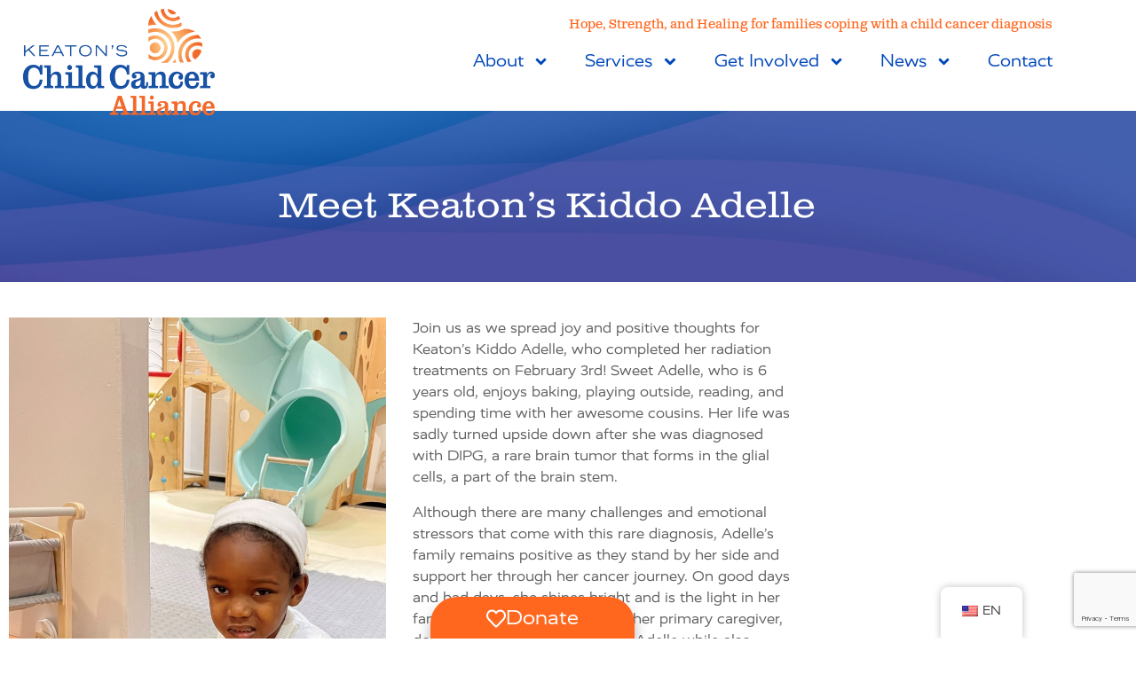

--- FILE ---
content_type: text/html; charset=utf-8
request_url: https://www.google.com/recaptcha/api2/anchor?ar=1&k=6LdyE6wbAAAAAAwCHng8OgVQGon_X5g-ug2mEBrL&co=aHR0cHM6Ly9jaGlsZGNhbmNlci5vcmc6NDQz&hl=en&type=v3&v=PoyoqOPhxBO7pBk68S4YbpHZ&size=invisible&badge=bottomright&sa=Form&anchor-ms=20000&execute-ms=30000&cb=400x77zhdsdo
body_size: 48807
content:
<!DOCTYPE HTML><html dir="ltr" lang="en"><head><meta http-equiv="Content-Type" content="text/html; charset=UTF-8">
<meta http-equiv="X-UA-Compatible" content="IE=edge">
<title>reCAPTCHA</title>
<style type="text/css">
/* cyrillic-ext */
@font-face {
  font-family: 'Roboto';
  font-style: normal;
  font-weight: 400;
  font-stretch: 100%;
  src: url(//fonts.gstatic.com/s/roboto/v48/KFO7CnqEu92Fr1ME7kSn66aGLdTylUAMa3GUBHMdazTgWw.woff2) format('woff2');
  unicode-range: U+0460-052F, U+1C80-1C8A, U+20B4, U+2DE0-2DFF, U+A640-A69F, U+FE2E-FE2F;
}
/* cyrillic */
@font-face {
  font-family: 'Roboto';
  font-style: normal;
  font-weight: 400;
  font-stretch: 100%;
  src: url(//fonts.gstatic.com/s/roboto/v48/KFO7CnqEu92Fr1ME7kSn66aGLdTylUAMa3iUBHMdazTgWw.woff2) format('woff2');
  unicode-range: U+0301, U+0400-045F, U+0490-0491, U+04B0-04B1, U+2116;
}
/* greek-ext */
@font-face {
  font-family: 'Roboto';
  font-style: normal;
  font-weight: 400;
  font-stretch: 100%;
  src: url(//fonts.gstatic.com/s/roboto/v48/KFO7CnqEu92Fr1ME7kSn66aGLdTylUAMa3CUBHMdazTgWw.woff2) format('woff2');
  unicode-range: U+1F00-1FFF;
}
/* greek */
@font-face {
  font-family: 'Roboto';
  font-style: normal;
  font-weight: 400;
  font-stretch: 100%;
  src: url(//fonts.gstatic.com/s/roboto/v48/KFO7CnqEu92Fr1ME7kSn66aGLdTylUAMa3-UBHMdazTgWw.woff2) format('woff2');
  unicode-range: U+0370-0377, U+037A-037F, U+0384-038A, U+038C, U+038E-03A1, U+03A3-03FF;
}
/* math */
@font-face {
  font-family: 'Roboto';
  font-style: normal;
  font-weight: 400;
  font-stretch: 100%;
  src: url(//fonts.gstatic.com/s/roboto/v48/KFO7CnqEu92Fr1ME7kSn66aGLdTylUAMawCUBHMdazTgWw.woff2) format('woff2');
  unicode-range: U+0302-0303, U+0305, U+0307-0308, U+0310, U+0312, U+0315, U+031A, U+0326-0327, U+032C, U+032F-0330, U+0332-0333, U+0338, U+033A, U+0346, U+034D, U+0391-03A1, U+03A3-03A9, U+03B1-03C9, U+03D1, U+03D5-03D6, U+03F0-03F1, U+03F4-03F5, U+2016-2017, U+2034-2038, U+203C, U+2040, U+2043, U+2047, U+2050, U+2057, U+205F, U+2070-2071, U+2074-208E, U+2090-209C, U+20D0-20DC, U+20E1, U+20E5-20EF, U+2100-2112, U+2114-2115, U+2117-2121, U+2123-214F, U+2190, U+2192, U+2194-21AE, U+21B0-21E5, U+21F1-21F2, U+21F4-2211, U+2213-2214, U+2216-22FF, U+2308-230B, U+2310, U+2319, U+231C-2321, U+2336-237A, U+237C, U+2395, U+239B-23B7, U+23D0, U+23DC-23E1, U+2474-2475, U+25AF, U+25B3, U+25B7, U+25BD, U+25C1, U+25CA, U+25CC, U+25FB, U+266D-266F, U+27C0-27FF, U+2900-2AFF, U+2B0E-2B11, U+2B30-2B4C, U+2BFE, U+3030, U+FF5B, U+FF5D, U+1D400-1D7FF, U+1EE00-1EEFF;
}
/* symbols */
@font-face {
  font-family: 'Roboto';
  font-style: normal;
  font-weight: 400;
  font-stretch: 100%;
  src: url(//fonts.gstatic.com/s/roboto/v48/KFO7CnqEu92Fr1ME7kSn66aGLdTylUAMaxKUBHMdazTgWw.woff2) format('woff2');
  unicode-range: U+0001-000C, U+000E-001F, U+007F-009F, U+20DD-20E0, U+20E2-20E4, U+2150-218F, U+2190, U+2192, U+2194-2199, U+21AF, U+21E6-21F0, U+21F3, U+2218-2219, U+2299, U+22C4-22C6, U+2300-243F, U+2440-244A, U+2460-24FF, U+25A0-27BF, U+2800-28FF, U+2921-2922, U+2981, U+29BF, U+29EB, U+2B00-2BFF, U+4DC0-4DFF, U+FFF9-FFFB, U+10140-1018E, U+10190-1019C, U+101A0, U+101D0-101FD, U+102E0-102FB, U+10E60-10E7E, U+1D2C0-1D2D3, U+1D2E0-1D37F, U+1F000-1F0FF, U+1F100-1F1AD, U+1F1E6-1F1FF, U+1F30D-1F30F, U+1F315, U+1F31C, U+1F31E, U+1F320-1F32C, U+1F336, U+1F378, U+1F37D, U+1F382, U+1F393-1F39F, U+1F3A7-1F3A8, U+1F3AC-1F3AF, U+1F3C2, U+1F3C4-1F3C6, U+1F3CA-1F3CE, U+1F3D4-1F3E0, U+1F3ED, U+1F3F1-1F3F3, U+1F3F5-1F3F7, U+1F408, U+1F415, U+1F41F, U+1F426, U+1F43F, U+1F441-1F442, U+1F444, U+1F446-1F449, U+1F44C-1F44E, U+1F453, U+1F46A, U+1F47D, U+1F4A3, U+1F4B0, U+1F4B3, U+1F4B9, U+1F4BB, U+1F4BF, U+1F4C8-1F4CB, U+1F4D6, U+1F4DA, U+1F4DF, U+1F4E3-1F4E6, U+1F4EA-1F4ED, U+1F4F7, U+1F4F9-1F4FB, U+1F4FD-1F4FE, U+1F503, U+1F507-1F50B, U+1F50D, U+1F512-1F513, U+1F53E-1F54A, U+1F54F-1F5FA, U+1F610, U+1F650-1F67F, U+1F687, U+1F68D, U+1F691, U+1F694, U+1F698, U+1F6AD, U+1F6B2, U+1F6B9-1F6BA, U+1F6BC, U+1F6C6-1F6CF, U+1F6D3-1F6D7, U+1F6E0-1F6EA, U+1F6F0-1F6F3, U+1F6F7-1F6FC, U+1F700-1F7FF, U+1F800-1F80B, U+1F810-1F847, U+1F850-1F859, U+1F860-1F887, U+1F890-1F8AD, U+1F8B0-1F8BB, U+1F8C0-1F8C1, U+1F900-1F90B, U+1F93B, U+1F946, U+1F984, U+1F996, U+1F9E9, U+1FA00-1FA6F, U+1FA70-1FA7C, U+1FA80-1FA89, U+1FA8F-1FAC6, U+1FACE-1FADC, U+1FADF-1FAE9, U+1FAF0-1FAF8, U+1FB00-1FBFF;
}
/* vietnamese */
@font-face {
  font-family: 'Roboto';
  font-style: normal;
  font-weight: 400;
  font-stretch: 100%;
  src: url(//fonts.gstatic.com/s/roboto/v48/KFO7CnqEu92Fr1ME7kSn66aGLdTylUAMa3OUBHMdazTgWw.woff2) format('woff2');
  unicode-range: U+0102-0103, U+0110-0111, U+0128-0129, U+0168-0169, U+01A0-01A1, U+01AF-01B0, U+0300-0301, U+0303-0304, U+0308-0309, U+0323, U+0329, U+1EA0-1EF9, U+20AB;
}
/* latin-ext */
@font-face {
  font-family: 'Roboto';
  font-style: normal;
  font-weight: 400;
  font-stretch: 100%;
  src: url(//fonts.gstatic.com/s/roboto/v48/KFO7CnqEu92Fr1ME7kSn66aGLdTylUAMa3KUBHMdazTgWw.woff2) format('woff2');
  unicode-range: U+0100-02BA, U+02BD-02C5, U+02C7-02CC, U+02CE-02D7, U+02DD-02FF, U+0304, U+0308, U+0329, U+1D00-1DBF, U+1E00-1E9F, U+1EF2-1EFF, U+2020, U+20A0-20AB, U+20AD-20C0, U+2113, U+2C60-2C7F, U+A720-A7FF;
}
/* latin */
@font-face {
  font-family: 'Roboto';
  font-style: normal;
  font-weight: 400;
  font-stretch: 100%;
  src: url(//fonts.gstatic.com/s/roboto/v48/KFO7CnqEu92Fr1ME7kSn66aGLdTylUAMa3yUBHMdazQ.woff2) format('woff2');
  unicode-range: U+0000-00FF, U+0131, U+0152-0153, U+02BB-02BC, U+02C6, U+02DA, U+02DC, U+0304, U+0308, U+0329, U+2000-206F, U+20AC, U+2122, U+2191, U+2193, U+2212, U+2215, U+FEFF, U+FFFD;
}
/* cyrillic-ext */
@font-face {
  font-family: 'Roboto';
  font-style: normal;
  font-weight: 500;
  font-stretch: 100%;
  src: url(//fonts.gstatic.com/s/roboto/v48/KFO7CnqEu92Fr1ME7kSn66aGLdTylUAMa3GUBHMdazTgWw.woff2) format('woff2');
  unicode-range: U+0460-052F, U+1C80-1C8A, U+20B4, U+2DE0-2DFF, U+A640-A69F, U+FE2E-FE2F;
}
/* cyrillic */
@font-face {
  font-family: 'Roboto';
  font-style: normal;
  font-weight: 500;
  font-stretch: 100%;
  src: url(//fonts.gstatic.com/s/roboto/v48/KFO7CnqEu92Fr1ME7kSn66aGLdTylUAMa3iUBHMdazTgWw.woff2) format('woff2');
  unicode-range: U+0301, U+0400-045F, U+0490-0491, U+04B0-04B1, U+2116;
}
/* greek-ext */
@font-face {
  font-family: 'Roboto';
  font-style: normal;
  font-weight: 500;
  font-stretch: 100%;
  src: url(//fonts.gstatic.com/s/roboto/v48/KFO7CnqEu92Fr1ME7kSn66aGLdTylUAMa3CUBHMdazTgWw.woff2) format('woff2');
  unicode-range: U+1F00-1FFF;
}
/* greek */
@font-face {
  font-family: 'Roboto';
  font-style: normal;
  font-weight: 500;
  font-stretch: 100%;
  src: url(//fonts.gstatic.com/s/roboto/v48/KFO7CnqEu92Fr1ME7kSn66aGLdTylUAMa3-UBHMdazTgWw.woff2) format('woff2');
  unicode-range: U+0370-0377, U+037A-037F, U+0384-038A, U+038C, U+038E-03A1, U+03A3-03FF;
}
/* math */
@font-face {
  font-family: 'Roboto';
  font-style: normal;
  font-weight: 500;
  font-stretch: 100%;
  src: url(//fonts.gstatic.com/s/roboto/v48/KFO7CnqEu92Fr1ME7kSn66aGLdTylUAMawCUBHMdazTgWw.woff2) format('woff2');
  unicode-range: U+0302-0303, U+0305, U+0307-0308, U+0310, U+0312, U+0315, U+031A, U+0326-0327, U+032C, U+032F-0330, U+0332-0333, U+0338, U+033A, U+0346, U+034D, U+0391-03A1, U+03A3-03A9, U+03B1-03C9, U+03D1, U+03D5-03D6, U+03F0-03F1, U+03F4-03F5, U+2016-2017, U+2034-2038, U+203C, U+2040, U+2043, U+2047, U+2050, U+2057, U+205F, U+2070-2071, U+2074-208E, U+2090-209C, U+20D0-20DC, U+20E1, U+20E5-20EF, U+2100-2112, U+2114-2115, U+2117-2121, U+2123-214F, U+2190, U+2192, U+2194-21AE, U+21B0-21E5, U+21F1-21F2, U+21F4-2211, U+2213-2214, U+2216-22FF, U+2308-230B, U+2310, U+2319, U+231C-2321, U+2336-237A, U+237C, U+2395, U+239B-23B7, U+23D0, U+23DC-23E1, U+2474-2475, U+25AF, U+25B3, U+25B7, U+25BD, U+25C1, U+25CA, U+25CC, U+25FB, U+266D-266F, U+27C0-27FF, U+2900-2AFF, U+2B0E-2B11, U+2B30-2B4C, U+2BFE, U+3030, U+FF5B, U+FF5D, U+1D400-1D7FF, U+1EE00-1EEFF;
}
/* symbols */
@font-face {
  font-family: 'Roboto';
  font-style: normal;
  font-weight: 500;
  font-stretch: 100%;
  src: url(//fonts.gstatic.com/s/roboto/v48/KFO7CnqEu92Fr1ME7kSn66aGLdTylUAMaxKUBHMdazTgWw.woff2) format('woff2');
  unicode-range: U+0001-000C, U+000E-001F, U+007F-009F, U+20DD-20E0, U+20E2-20E4, U+2150-218F, U+2190, U+2192, U+2194-2199, U+21AF, U+21E6-21F0, U+21F3, U+2218-2219, U+2299, U+22C4-22C6, U+2300-243F, U+2440-244A, U+2460-24FF, U+25A0-27BF, U+2800-28FF, U+2921-2922, U+2981, U+29BF, U+29EB, U+2B00-2BFF, U+4DC0-4DFF, U+FFF9-FFFB, U+10140-1018E, U+10190-1019C, U+101A0, U+101D0-101FD, U+102E0-102FB, U+10E60-10E7E, U+1D2C0-1D2D3, U+1D2E0-1D37F, U+1F000-1F0FF, U+1F100-1F1AD, U+1F1E6-1F1FF, U+1F30D-1F30F, U+1F315, U+1F31C, U+1F31E, U+1F320-1F32C, U+1F336, U+1F378, U+1F37D, U+1F382, U+1F393-1F39F, U+1F3A7-1F3A8, U+1F3AC-1F3AF, U+1F3C2, U+1F3C4-1F3C6, U+1F3CA-1F3CE, U+1F3D4-1F3E0, U+1F3ED, U+1F3F1-1F3F3, U+1F3F5-1F3F7, U+1F408, U+1F415, U+1F41F, U+1F426, U+1F43F, U+1F441-1F442, U+1F444, U+1F446-1F449, U+1F44C-1F44E, U+1F453, U+1F46A, U+1F47D, U+1F4A3, U+1F4B0, U+1F4B3, U+1F4B9, U+1F4BB, U+1F4BF, U+1F4C8-1F4CB, U+1F4D6, U+1F4DA, U+1F4DF, U+1F4E3-1F4E6, U+1F4EA-1F4ED, U+1F4F7, U+1F4F9-1F4FB, U+1F4FD-1F4FE, U+1F503, U+1F507-1F50B, U+1F50D, U+1F512-1F513, U+1F53E-1F54A, U+1F54F-1F5FA, U+1F610, U+1F650-1F67F, U+1F687, U+1F68D, U+1F691, U+1F694, U+1F698, U+1F6AD, U+1F6B2, U+1F6B9-1F6BA, U+1F6BC, U+1F6C6-1F6CF, U+1F6D3-1F6D7, U+1F6E0-1F6EA, U+1F6F0-1F6F3, U+1F6F7-1F6FC, U+1F700-1F7FF, U+1F800-1F80B, U+1F810-1F847, U+1F850-1F859, U+1F860-1F887, U+1F890-1F8AD, U+1F8B0-1F8BB, U+1F8C0-1F8C1, U+1F900-1F90B, U+1F93B, U+1F946, U+1F984, U+1F996, U+1F9E9, U+1FA00-1FA6F, U+1FA70-1FA7C, U+1FA80-1FA89, U+1FA8F-1FAC6, U+1FACE-1FADC, U+1FADF-1FAE9, U+1FAF0-1FAF8, U+1FB00-1FBFF;
}
/* vietnamese */
@font-face {
  font-family: 'Roboto';
  font-style: normal;
  font-weight: 500;
  font-stretch: 100%;
  src: url(//fonts.gstatic.com/s/roboto/v48/KFO7CnqEu92Fr1ME7kSn66aGLdTylUAMa3OUBHMdazTgWw.woff2) format('woff2');
  unicode-range: U+0102-0103, U+0110-0111, U+0128-0129, U+0168-0169, U+01A0-01A1, U+01AF-01B0, U+0300-0301, U+0303-0304, U+0308-0309, U+0323, U+0329, U+1EA0-1EF9, U+20AB;
}
/* latin-ext */
@font-face {
  font-family: 'Roboto';
  font-style: normal;
  font-weight: 500;
  font-stretch: 100%;
  src: url(//fonts.gstatic.com/s/roboto/v48/KFO7CnqEu92Fr1ME7kSn66aGLdTylUAMa3KUBHMdazTgWw.woff2) format('woff2');
  unicode-range: U+0100-02BA, U+02BD-02C5, U+02C7-02CC, U+02CE-02D7, U+02DD-02FF, U+0304, U+0308, U+0329, U+1D00-1DBF, U+1E00-1E9F, U+1EF2-1EFF, U+2020, U+20A0-20AB, U+20AD-20C0, U+2113, U+2C60-2C7F, U+A720-A7FF;
}
/* latin */
@font-face {
  font-family: 'Roboto';
  font-style: normal;
  font-weight: 500;
  font-stretch: 100%;
  src: url(//fonts.gstatic.com/s/roboto/v48/KFO7CnqEu92Fr1ME7kSn66aGLdTylUAMa3yUBHMdazQ.woff2) format('woff2');
  unicode-range: U+0000-00FF, U+0131, U+0152-0153, U+02BB-02BC, U+02C6, U+02DA, U+02DC, U+0304, U+0308, U+0329, U+2000-206F, U+20AC, U+2122, U+2191, U+2193, U+2212, U+2215, U+FEFF, U+FFFD;
}
/* cyrillic-ext */
@font-face {
  font-family: 'Roboto';
  font-style: normal;
  font-weight: 900;
  font-stretch: 100%;
  src: url(//fonts.gstatic.com/s/roboto/v48/KFO7CnqEu92Fr1ME7kSn66aGLdTylUAMa3GUBHMdazTgWw.woff2) format('woff2');
  unicode-range: U+0460-052F, U+1C80-1C8A, U+20B4, U+2DE0-2DFF, U+A640-A69F, U+FE2E-FE2F;
}
/* cyrillic */
@font-face {
  font-family: 'Roboto';
  font-style: normal;
  font-weight: 900;
  font-stretch: 100%;
  src: url(//fonts.gstatic.com/s/roboto/v48/KFO7CnqEu92Fr1ME7kSn66aGLdTylUAMa3iUBHMdazTgWw.woff2) format('woff2');
  unicode-range: U+0301, U+0400-045F, U+0490-0491, U+04B0-04B1, U+2116;
}
/* greek-ext */
@font-face {
  font-family: 'Roboto';
  font-style: normal;
  font-weight: 900;
  font-stretch: 100%;
  src: url(//fonts.gstatic.com/s/roboto/v48/KFO7CnqEu92Fr1ME7kSn66aGLdTylUAMa3CUBHMdazTgWw.woff2) format('woff2');
  unicode-range: U+1F00-1FFF;
}
/* greek */
@font-face {
  font-family: 'Roboto';
  font-style: normal;
  font-weight: 900;
  font-stretch: 100%;
  src: url(//fonts.gstatic.com/s/roboto/v48/KFO7CnqEu92Fr1ME7kSn66aGLdTylUAMa3-UBHMdazTgWw.woff2) format('woff2');
  unicode-range: U+0370-0377, U+037A-037F, U+0384-038A, U+038C, U+038E-03A1, U+03A3-03FF;
}
/* math */
@font-face {
  font-family: 'Roboto';
  font-style: normal;
  font-weight: 900;
  font-stretch: 100%;
  src: url(//fonts.gstatic.com/s/roboto/v48/KFO7CnqEu92Fr1ME7kSn66aGLdTylUAMawCUBHMdazTgWw.woff2) format('woff2');
  unicode-range: U+0302-0303, U+0305, U+0307-0308, U+0310, U+0312, U+0315, U+031A, U+0326-0327, U+032C, U+032F-0330, U+0332-0333, U+0338, U+033A, U+0346, U+034D, U+0391-03A1, U+03A3-03A9, U+03B1-03C9, U+03D1, U+03D5-03D6, U+03F0-03F1, U+03F4-03F5, U+2016-2017, U+2034-2038, U+203C, U+2040, U+2043, U+2047, U+2050, U+2057, U+205F, U+2070-2071, U+2074-208E, U+2090-209C, U+20D0-20DC, U+20E1, U+20E5-20EF, U+2100-2112, U+2114-2115, U+2117-2121, U+2123-214F, U+2190, U+2192, U+2194-21AE, U+21B0-21E5, U+21F1-21F2, U+21F4-2211, U+2213-2214, U+2216-22FF, U+2308-230B, U+2310, U+2319, U+231C-2321, U+2336-237A, U+237C, U+2395, U+239B-23B7, U+23D0, U+23DC-23E1, U+2474-2475, U+25AF, U+25B3, U+25B7, U+25BD, U+25C1, U+25CA, U+25CC, U+25FB, U+266D-266F, U+27C0-27FF, U+2900-2AFF, U+2B0E-2B11, U+2B30-2B4C, U+2BFE, U+3030, U+FF5B, U+FF5D, U+1D400-1D7FF, U+1EE00-1EEFF;
}
/* symbols */
@font-face {
  font-family: 'Roboto';
  font-style: normal;
  font-weight: 900;
  font-stretch: 100%;
  src: url(//fonts.gstatic.com/s/roboto/v48/KFO7CnqEu92Fr1ME7kSn66aGLdTylUAMaxKUBHMdazTgWw.woff2) format('woff2');
  unicode-range: U+0001-000C, U+000E-001F, U+007F-009F, U+20DD-20E0, U+20E2-20E4, U+2150-218F, U+2190, U+2192, U+2194-2199, U+21AF, U+21E6-21F0, U+21F3, U+2218-2219, U+2299, U+22C4-22C6, U+2300-243F, U+2440-244A, U+2460-24FF, U+25A0-27BF, U+2800-28FF, U+2921-2922, U+2981, U+29BF, U+29EB, U+2B00-2BFF, U+4DC0-4DFF, U+FFF9-FFFB, U+10140-1018E, U+10190-1019C, U+101A0, U+101D0-101FD, U+102E0-102FB, U+10E60-10E7E, U+1D2C0-1D2D3, U+1D2E0-1D37F, U+1F000-1F0FF, U+1F100-1F1AD, U+1F1E6-1F1FF, U+1F30D-1F30F, U+1F315, U+1F31C, U+1F31E, U+1F320-1F32C, U+1F336, U+1F378, U+1F37D, U+1F382, U+1F393-1F39F, U+1F3A7-1F3A8, U+1F3AC-1F3AF, U+1F3C2, U+1F3C4-1F3C6, U+1F3CA-1F3CE, U+1F3D4-1F3E0, U+1F3ED, U+1F3F1-1F3F3, U+1F3F5-1F3F7, U+1F408, U+1F415, U+1F41F, U+1F426, U+1F43F, U+1F441-1F442, U+1F444, U+1F446-1F449, U+1F44C-1F44E, U+1F453, U+1F46A, U+1F47D, U+1F4A3, U+1F4B0, U+1F4B3, U+1F4B9, U+1F4BB, U+1F4BF, U+1F4C8-1F4CB, U+1F4D6, U+1F4DA, U+1F4DF, U+1F4E3-1F4E6, U+1F4EA-1F4ED, U+1F4F7, U+1F4F9-1F4FB, U+1F4FD-1F4FE, U+1F503, U+1F507-1F50B, U+1F50D, U+1F512-1F513, U+1F53E-1F54A, U+1F54F-1F5FA, U+1F610, U+1F650-1F67F, U+1F687, U+1F68D, U+1F691, U+1F694, U+1F698, U+1F6AD, U+1F6B2, U+1F6B9-1F6BA, U+1F6BC, U+1F6C6-1F6CF, U+1F6D3-1F6D7, U+1F6E0-1F6EA, U+1F6F0-1F6F3, U+1F6F7-1F6FC, U+1F700-1F7FF, U+1F800-1F80B, U+1F810-1F847, U+1F850-1F859, U+1F860-1F887, U+1F890-1F8AD, U+1F8B0-1F8BB, U+1F8C0-1F8C1, U+1F900-1F90B, U+1F93B, U+1F946, U+1F984, U+1F996, U+1F9E9, U+1FA00-1FA6F, U+1FA70-1FA7C, U+1FA80-1FA89, U+1FA8F-1FAC6, U+1FACE-1FADC, U+1FADF-1FAE9, U+1FAF0-1FAF8, U+1FB00-1FBFF;
}
/* vietnamese */
@font-face {
  font-family: 'Roboto';
  font-style: normal;
  font-weight: 900;
  font-stretch: 100%;
  src: url(//fonts.gstatic.com/s/roboto/v48/KFO7CnqEu92Fr1ME7kSn66aGLdTylUAMa3OUBHMdazTgWw.woff2) format('woff2');
  unicode-range: U+0102-0103, U+0110-0111, U+0128-0129, U+0168-0169, U+01A0-01A1, U+01AF-01B0, U+0300-0301, U+0303-0304, U+0308-0309, U+0323, U+0329, U+1EA0-1EF9, U+20AB;
}
/* latin-ext */
@font-face {
  font-family: 'Roboto';
  font-style: normal;
  font-weight: 900;
  font-stretch: 100%;
  src: url(//fonts.gstatic.com/s/roboto/v48/KFO7CnqEu92Fr1ME7kSn66aGLdTylUAMa3KUBHMdazTgWw.woff2) format('woff2');
  unicode-range: U+0100-02BA, U+02BD-02C5, U+02C7-02CC, U+02CE-02D7, U+02DD-02FF, U+0304, U+0308, U+0329, U+1D00-1DBF, U+1E00-1E9F, U+1EF2-1EFF, U+2020, U+20A0-20AB, U+20AD-20C0, U+2113, U+2C60-2C7F, U+A720-A7FF;
}
/* latin */
@font-face {
  font-family: 'Roboto';
  font-style: normal;
  font-weight: 900;
  font-stretch: 100%;
  src: url(//fonts.gstatic.com/s/roboto/v48/KFO7CnqEu92Fr1ME7kSn66aGLdTylUAMa3yUBHMdazQ.woff2) format('woff2');
  unicode-range: U+0000-00FF, U+0131, U+0152-0153, U+02BB-02BC, U+02C6, U+02DA, U+02DC, U+0304, U+0308, U+0329, U+2000-206F, U+20AC, U+2122, U+2191, U+2193, U+2212, U+2215, U+FEFF, U+FFFD;
}

</style>
<link rel="stylesheet" type="text/css" href="https://www.gstatic.com/recaptcha/releases/PoyoqOPhxBO7pBk68S4YbpHZ/styles__ltr.css">
<script nonce="xuJBqK8Q1E6E4YdxPDWAjw" type="text/javascript">window['__recaptcha_api'] = 'https://www.google.com/recaptcha/api2/';</script>
<script type="text/javascript" src="https://www.gstatic.com/recaptcha/releases/PoyoqOPhxBO7pBk68S4YbpHZ/recaptcha__en.js" nonce="xuJBqK8Q1E6E4YdxPDWAjw">
      
    </script></head>
<body><div id="rc-anchor-alert" class="rc-anchor-alert"></div>
<input type="hidden" id="recaptcha-token" value="[base64]">
<script type="text/javascript" nonce="xuJBqK8Q1E6E4YdxPDWAjw">
      recaptcha.anchor.Main.init("[\x22ainput\x22,[\x22bgdata\x22,\x22\x22,\[base64]/[base64]/[base64]/[base64]/[base64]/[base64]/KGcoTywyNTMsTy5PKSxVRyhPLEMpKTpnKE8sMjUzLEMpLE8pKSxsKSksTykpfSxieT1mdW5jdGlvbihDLE8sdSxsKXtmb3IobD0odT1SKEMpLDApO08+MDtPLS0pbD1sPDw4fFooQyk7ZyhDLHUsbCl9LFVHPWZ1bmN0aW9uKEMsTyl7Qy5pLmxlbmd0aD4xMDQ/[base64]/[base64]/[base64]/[base64]/[base64]/[base64]/[base64]\\u003d\x22,\[base64]\\u003d\x22,\x22wrXCt8KLfsOzccOUw5zCocKlHsOFBMK+w7Yewo4+wp7CiMKXw7Qhwp5Hw57DhcKTFMKRWcKRVTbDlMKdw4gVFFXCl8OeAH3DmTjDtWLCl3IRfxbCuRTDjWJ5OkZVY8OcZMOIw6ZoN2PCtRtMNMK8bjZ6wp8Hw6bDhcKcMsKwwrjCvMKfw7NEw7ZaNcK8E3/DvcOkZcOnw5TDuC3ClcO1wrcGGsO/MQ7CksOhL1xgHcOnw57CmQzDi8OgBE4AwrPDumbCksOswrzDq8ONRRbDh8KhwpTCvHvChUwcw6rDiMKDwroyw5sUwqzCrsKFwoLDrVfDlcKpwpnDn0xrwqhpw4IBw5nDusKlesKBw58QIsOMX8KRUg/CjMK0wqoTw7fCqS3CmDowYgzCnj0bwoLDgCABdyfCpj7Cp8ODZcKrwo8aWjbDh8KnDHg5w6DCmMO0w4TCtMKFfsOwwpF7DFvCucOgfmMyw4vChF7ChcKHw5jDvWzDsUXCg8Khbl1yO8Kbw4YeBmzDmcK6wr4GGmDCvsKXQsKQDg0IDsK/[base64]/CssO2NMOew7dzw5ENw64CbExQTBvDsAhGYsKkwr1SdjzDusOXYk9Nw5lhQcOqAsO0ZyEew7MxHcO2w5bClsKtTQ/[base64]/Dh2QHw5wuRU7CvcO1w6/DvMOYwpFzDMOFO8O0L8Ond8KjwoUbw6QtAcOlw4Qbwo/DlHwMLsOwdsO4F8KmDAPCoMKVDQHCu8KmwoDCsVTClXMwU8ONwr7ChSwmYhx/wp3CtcOMwo4qw5sCwr3CohQow5/[base64]/DmQU9ETXCpAlBKHTCksOvw5IcwrvDt8K0w4jDhTEWwpo4DnLDmS0tw4TDrRXDikN4wqHDrkfDhizCmsKRw4kpLcKFPcKww5XDu8K1cEQqw5fDmsOaBD46UsO9SD3DoCY6wqjCu19NJcOcwqNkJALDtUxBw6vDusOgwrsjwrZhwoDDs8OkwpBTE3HDq0B/w45cw6jCnMOjQMKfw57DtMKdJTVzw6IIFMKQMBfCuUdLLk3Cv8KOfHjDnMKhw5fDjykDwpTCm8Ojw6Aww4fCuMOPw4HCusKhCsK2OGxuV8OKwopSX37ClMO6wozCl2XDrsOSw4PCssOXEW1zZRfCoyHCm8KABSHDiTnCl1bDtcOPw4Rbwodxw6zCt8K1wp/CmMKoc3vCpsKkw6gEIAYtw5ggPsOzasOWJsKrw5ENw67DmcKbwqBIVsKlwr7DhgEgwrPDo8OBQMK4woQDccOJT8K4HMOoQcOAw4XDunrDqMK+KMK7ABvCkwHDlg4YwoR5w4bCrkTClm/CrcKzD8O0SxnDlMKkLMOQXsKPEEbCpcKsw6XDvHQIGMOvPcO/[base64]/BsOzw7vDjcOhw7ZmVnUUYWYQZy0ew5fDt8OawpvDj0YHcjUzwo/CsiVsfsOAWWhzbsOCC2sgfiDCj8OJwrwvGFLDkETDsFHCmsOsd8ODw60xesOtw5XDlErCoCDClifDisK5CmgewpNLwpHCkWLDuQMnw6BJBwotV8KFBsOSw7rCgcO1cwrDmMKebcO9wrEsc8Klw5EGw5nDiTctS8KDeCd9ZcOZwqVew7vCmwnCn3YtAUfDvcKWwrU/[base64]/CocKMwqHCjg/CozAewrQgZ1RwwozCnA9gw7QQw7zCu8K6w5TDsMOyTk84wooxwr1QBMKqQ0HCmBHDlgtYwq/CncKCAsKgeXdLw7ARwqvCrFE1dR8kARtIwrLCrcKlC8O0w7fCv8KsIDknBXVtIHnDpSHDqcOvVyrCrsOJFsKES8OGwoMmw7YMwoDCjnt4BMOlwr8qTMKBw4/DgMOLOsOKBhDDtMKiNCjCucOsAsKKwpLDjUHDjcOUw53Dil/Cmg/[base64]/w7kDYykewonDm1ppw5x6woZNw6cpJsOiMC8Uw5HCuG/Cu8O4wozChMOawotAASvDskQ9wrHCpMO0wpMPwqkOwpLDnnbDiVTCmsOfWsK7woUqYBwrWMOmf8KyYS52IXZhd8OQOsOmUMOdw7dzJC5uwo/[base64]/[base64]/Ci2lNw4DDg8KHTj0AEMKqKVXCsQnCmcKOVcK1IkvDsFzCuMKdA8K4wqkRw5nCk8KIJxPCk8KrXT13wplfGz7DilfDnC3Du1HCrTZww6wjwo5tw4htw4kvw5/DrcKoVsK/[base64]/[base64]/w4B4w7PDpCPCoggew5I0w6LCryDDpXVWUsOgN2nClsKYLzrDkz4QGcKhwoLDicK/fcKoA2tjw7t+I8Kmw4jDgcKvw6LCo8KgXRAdwoXCgi8tJsKSw4/CkxwwCnHDt8KSwoIMw7vDpFx2JMKbwr3CuxXDtVIKwqzDrcO6w6bCk8OAw4lNd8OxWXQ0W8KYUBZsaThDwpLCtj5FwqQUwp1rw5HCmDVBwrPDvW1twqkrwolsWyLDhsK0wrVrwqVeFDd7w4Q9w57CqcK7ByRJNW/Di27CksKpwrbDrwkow4Vew7vDjC/DuMKyw4HCnlhAw5V5woUnV8K9wqXDnjHDnFA2blJgwp/CnGfDlDPCuFB8wqfDj3XCg0ETwqo4w7HDiw7CnMKvdMKSwp7DlMOkw7MiPBRfw4hBAcKdwrTChG/CmcKGw4cIwqbDkcK4w7TDuiwAwoPClRJXMMKKLjx6w6DClMONw5HCjgQDfsOmBsKNw4JbSMOQMHNkwoAiesOHw7dcw5gRw5nCg2wbw5PDs8KIw57DhsOsAgUEFsOzCTXDgG7Cni0ewqLCp8KhwqfDjAbDpsKDNh3DvMKLwo/CtMOUTlbCuXnCgQ4Tw7rCmcKhfsKtdsKtw7p0wrfDrMOtwpkIw5/CscKnw5nCkSDDkUVQQMOTwokRO2DCisOMw5HCocOzw7HCn3XChMKCw4DCsBHCuMKUw7fCvMOgw518TlhRcMO4w6EtwpYkd8OjJR4eYsKCJ0bDnMKKL8Kjw5TCuhTCpD1aWGZbwovDjzUndQXCqcK6Gn/DkcOPw7kuJH3CiBLDv8Ocwo88w4zDpcOOYS3DicO0w6gIf8Kiwq7DqcKfGgU5bljDtV8iw49cDcKCBsOXw701wownwr/CoMOhIsOuw4h6woXDjsOZw4c+wpjCnX3DicOnM3NKwrzCpXU2dcKjS8OPw5/CgsOAw7vDt0nCncKkXGwaw7fDuErCpHPCryrDg8Kgwp51wrfClcOywpB2ZzhUWsO8TmwOwo3CqwlGVxlzbMOoQcOswrPDui4VwrHDvBJCw4bDo8OPwpl1w7bCrGbCq1HCtMKPZcKKKsONw548wqFTwoXDkMO/aXBJcRvCqcKjw5oYw7nDqAAvw5lUNsOcwpjDvMKGWsKdwofDi8Olw6stw5JQYVNwwoRGBlLCuk7Dn8KgDU/[base64]/DiMKWwrZqwo3Ciy3DswPDosKbw4nCpDPDj8K9asOCwq0vwrHCqSAnAFtiMMKwKl0LLsO/[base64]/Dv8OzwoI9ChIcwrc2d8OLw7LCh0fDg0jCmRbCt8OTw6N3wqfCjsK5w7XCkTNoTMOjwqjDoMKNwqo6AEfCs8Ovwp4xccKJw73Cm8Ovw6/DvMKww4HDgw/DoMOVwo1nw6F+w5wUBcOUU8KOwq12LsKAw47ChsOsw7IdcB0uJiDDnmPCgWbDjmTCu1MAbcKLdcOeJsKVcCxQw7cJKCHClzTCnMOQEsKmw7XCoDtDwrlIEcOSGsKZw4VjWMKffcKTIjNZw75zUwB6fsO4w5rDrRTCgHV9w6/Dh8KURcOEw5zCggnCncKwXsOWKCVgMMKNVQp+wogZwpYvw4BZw5Abw7AXfMO6wrYXw47Ds8Oqw6A4wrPDsUA8U8KELMOWCMKSwpnDkHEhEsKHHcKvBWjCmm3CqlXDsWFGU3zCjzsOw5PDsn3CpHUfXsKaw4nDscOAwqPCoR1/IsOSOR4gw4Ndw5zDvgvCq8KOw5tvw57DlsK3JsO8E8KRT8K0UsOowpcJd8KcH2cjfMKHw6fCv8Olw6XCocKGw4bCm8OeGUw4KknCl8OTTG9FXhwgHxVww5PCoMKpGBLCr8KeInfDhkZEwo8Gw6/CgMKTw4J1HMOLwpYJejrCmcOEw4lcOCrDj2NRw4LCkMOww4zCnDTDj2LDscKywr8hw4E7TBlqw6rCkE3CgMOpwrpQw6PDp8OuWsOGwp9Rw6ZtwoPDszXDvcOqKj7DpsKMw5PDscOiccKywqNCwrEFSWQELwtVNk/[base64]/Cs8O4csOqfcKrbMOLwp7ChsK5BsOSwoIiw4h8PMKzw6x9wrk+WXpQw7xHw7PDnMOwwrdVw5/DsMO/[base64]/CtMOfVmPDscOvTmHCrRrDpztxwrzCswfDmkjDncKoJl3CsMKRw65AW8KaSjwXYVfDqE0XwrJGERjDmmLCuMOjw74lwrJ/w6ZBNMOAwqtBEMKdwqgsVhoYw6bDusK5PcOBQWgkw4tOWsKVwpZeEwp+w7fDhcO8w5QfS2DCosOxRsOAw5/CucK3w6DDjh3DuMKgPgLDi1HCikzDuj8wCsKQwpnDoxrCrn0VawrDql4Rw7LDusO1D2Ugw4FxwrwrwrTDg8KTw6oLwpIuwrXCmcKtf8KvesOgHcOvwqHCr8O4wpMEd8OIU1hfw4/ChsK6S34jD1RfPWpEw7rCkwwDEB8fVEnDtwvDuCfCnUwXwqvDgzU/w4nCiHnCq8ODw7geaA86QMK5FETCvcKQwoAyQwDCrCsew5LDh8O+B8O7GnfDn0scwqQ9wpQvccOGesOIwrjDj8Oxw4QhBjxiWGbDoCLDoCvDh8Osw7o3bsKsw5vDgnsUYF7CukTCm8KowrvCpm8Swq/CpMKHG8O0Cx89w4/CgHghwrNiUsObwrLCrX3CgsOOwpxBLsOaw6TCsD/DrQvDrsKlLy1Hwp0iNXVkRcKfwqgiICDCg8OswqU5w4zDqsKvNQpcwrVhwpjCp8KkcwIFfcK6O2lKwpUIwrzDiQI9A8K0wrhLf2NFW3FsB20qw4cHZsO3DcO8by/[base64]/Ck8OFE8OgFMOrMsOBU8KKOH9cRQV6a1LCp8Kmw7bCiX18wpJLwqfDm8OdWcKRwofCoys0wqNUAGbCgwHCnhorw54PAR3DqwM6wrNPw7lwI8OZXiN0w5VxP8O+AUo/[base64]/DiEEuwpgwP0zDrsOnNTpWXnTDicOmdAzCihXDmT5LAS5Mw7HCpj7DnygOwqXChzdrwqMOw6QlW8Oxw59nUxLDp8KBwr1lAAdsFsOcw4XDj08OHwDDkiHCiMOBwpB2w73Dvm/Di8OWBMKTwqjCh8O/[base64]/wqXCp1dWacOSS1XCoT5twqwYKSjDp8O7ScOKw53Cs2kTw4vChcOJbhDDrXZRwrs2DcKFR8O0bwwvKMKnw4fDm8O8CBppTzU7wq/CkCrCt07Dm8OXcDkJMMKMW8OUwq5CCsOEw4XCom7DsCnClzzCqXNfw59EbF9vw6LCl8OuSDbDo8Kzw7HCmW8uwowuw7LCmS3CgcKdVsKXwobDjcOcw7zCs0vCgsOvwoFjREvDs8Oew4DDjgh+wo9QGQ3CmRd8S8OfwpPDs1NDwrt/J1LCp8K8eHtiT3YHw5nChMOqBljDpxUgwqo4w7rDjsKeX8Krc8KBw6lYwrZXGcKUw6nClsKoVVHDkRfDpkINw7fDi2N2NcK/[base64]/w5oBc2vDnxvChgkSCcK4WFTDtlrCpsKKwpDCg8K0dGkdwrXDsMKmwoomw6MzwqnCsCbCv8Ozw5JhwpZGw5FvwoZ2B8K7EUzDncO9wqnDocOnOsKYw7XDnG4MLsOlfXfDqWBnXcKkfMOmw6dRXFl9wrIdwpjCusOfRn/DksKcG8OyG8Olw6zCgzdqVsK0wqlqLVzCqh3CnD7DosKDwrRVGzzDpsKhwrPCrhNlcsKYw5HDuMKdYEPDu8OUwrwVPmhDw4k9w4PDosO8GMOmw5PClcKpw7IUw5hYwr8ow6TCmsKsR8OKMEfCicKOTE8/GXbCvTpLTj7CpsKiEMOvwoohw7pZw7dfw6LChcKTwoBkw5HCgMKGw5R7wr/DnsOOw5grAMOsdsO7ecKTSWBUEUfDlcKpDMOnw5LDoMKXwrbCnn0Ew5DCvm4Ca3rCq0/Ch2DDocKDcijCpMKtDQEjw7HCvMKGwrlJD8OWw7AhwpkJwpltSnszT8OxwoUTw57DnVbDhcK/KzXCjmvDu8KmwphsQ0Z1EQHDucORIMK7f8KeDsOaw7w/[base64]/CpcKEw6A3wrbCg0tTwpFowrd8QTFfGcOcCRzDow3CusOrw7gUwptPw5JHZlZXRcKweybDtcK/YcOdNkt+QzbDsl5YwrPDiVJdCMKow5FlwrB9w6MZwqV/[base64]/w6TCuUhBFMKTw4TDl8OiCV9Nw4XChF7DtBbDhR7CosOOeAhNCMOxSsO3w55ew7zChkXDlMOow7LCicOow5MOTltFa8O5UyLCncOtPCYnw7BFwq/DpcOqw57CucOcwrrClDd9w7fCisKzwo5UwrTDgwN+wrrDpsK2w6x/wpQRFMKzNsOgw5TDpWZSeChHwrDDncKGwpjCq0vDg2zDpAzCnCHCngrDr10bwqQnWiDCt8Kgw6TChMKGwrVmGz3Cv8Kxw73DnxZyCsKMw43Cvx1CwptSG14Cwp08KkrDmGB3w5YtNBZfwqvClR4dwpJLD8KfchTCp1/CrsOQwrvDtMOcdMKVwrMAwqTCscK/w6l/e8O+wrbDm8KfJcK6UyXDvMOwWQ/DtUBNMcKtwqHDhsOna8KtNsKvwrrCqxzDpwTDqAvCry3CsMOCPhYNw5JEw4PDicKQAnvDj1HCkwUuw4fCkMKQFsOEwq4ww5UgwpTCvcKCCsO1TH/Dj8OHw6rChlzClEbDhsOxw5tIX8KfQwwGF8K8D8KeU8K9aEp9FMKIwpQCKlTCssOcTcOIw5kowpsySy5Owp9Lwo3Dk8KtUcKSwrg0w63DoMK5wqPDuGoDAcKBwofDv0vDh8Olw5U/woVpwpjCscOJw6/[base64]/[base64]/DgCwzd8OFwpTDncOhw5ZXTcOwP8ODwqPDp8ODLnZbwrTCm07ChcKCEcK3wrXDujHCmz8oQsKnLX8NA8OZwqIUw5hEwqTCi8OECHh3w4TCjgrDtsKddWR3w7vCjWbCvsOGwr3Dtm/CnBYiU0TDhCxvIcKwwrjDkTbDqMO8QhDCtRNVPktfXcKRTn/[base64]/DrsOuw6tZdnobw517w6x9wrLClDjCqMKnw4QcwqRyw6fDj20DI0zCg3vCskBmZDseXsK7wqZETsOUw6TCtsKzCcOaw7jCoMOcLDoRNxLDjcO4w48SYBjDuFw9IjlbIcOfEy7Cr8Ksw69aaCZLYSXCuMK6BMOZNMOQwrzCl8KnXVHDpTDDtCMDw5XDvMOSJG/[base64]/DqTvDmcOJw5PDr8KYw7Qdw4DCvgzDsMK6FcKow4TCkcOOwoXCrHTCkXxkc1bCvCovwrcgw7/CugDDj8Kxw4nCvBoAKsOeworDi8KzGMOVwowxw67Dn8Otw5jDi8OcwqHDkMOBNxokYmYAw6xKCcOlLsKLUAFARDt4w4LDg8Ofwrlnw6zDpTESwqsXwqPCvw3CuCRKwrTDrS3CqMKjXB9/fBXCscKrLsKnwqohRsKZwqDCo2jCjMKKAMOlNDnDjU0qw4vCpj3CvQQxc8K+w7TDrhHClMOZC8Kkdlw2X8OIw6YJIwLDgzTCt3dvNMOLCMOqworDgAfDtsOGSj7DlDXCjm04d8KnwqrCpgjCoTDCrU/Di0fDjT3CrThzXCLDhcKsK8OPwq/[base64]/CujR6woEFe8KUEyvCksOJw5Z0dUk+wqMlwptJRMO5w5YOLDXCijJ8woRxw7YlVH0xwr3DisOTBS/CuzzDucKtecKnE8KQPw1HY8Kkw5fDo8K2wpV0ZsKVw7dXFxYdcnvDmsKKwrA5wpk1MsOsw5cbDhl3KB/DuzkswpXCuMKxw5LCmCNxw64iZDTCusOceVVJw6jCp8KiT3tEGkfCqMO2w7h4w7jDr8KYCno5woNFUsOde8K7RQ/DqisWw7ACw7bDo8OgBMOAS0YVw7bCs2FTw5DDoMOcwrTCmGAhPA/Cn8Kmw6VuEUZlP8KVDB5tw4RpwoUmRlvDmcObGcO1wogsw7FWwpsgw48awpo3wrTCjm3CiDg5BsOkWCpyPcKRCcOwK1LCvxYWPnZtOwMzOMKwwotywo8Fwp/[base64]/CrQvCj3/[base64]/DhsKtXBosw4/DuCFpw7jCmcOoMzvCgcOnbsKww4hHV8K3w4xpBRDDslrCj2TDlGhywp9dw78PccKuw4MRwrxTDh5bw7fCijLDgFcXw5tmPhXCnsKScAIiwrcICsO8ZMOYwq/[base64]/[base64]/wrcqw5wfGx7DvVxeJcOwwpBZwrvCoD9qwotdWcOPRcKGwqLDi8KxwoXCvVMMwpxOwoPCoMOpwp/DlULDgMO7MMKFwp7CvjZUExYfKQjCjsKLwrZOw59Gwo03KsKPDMK4wpPDgCnCvR4Dw5B2EW/Di8KhwodndG5ZIsKnwpU7IMOKa0lFw5wEwp87L3nCnsODw6/DrMOlESAKw6TDp8KswrnDjSnDkETDj3/[base64]/DucO3w4PCt2hzccKHwp8WewIJwrrDrjnDosOZw5zDo8OkT8KVwpvCjcK8w4XCsRNjwqUPU8OQwo9WwpxYw5TDlMOXEm3CoXzCh258wpQODMODwp3Cv8KmW8K1wo7CiMKww6hnKAfDtsKtwr3ChsObQGHDhlYuw5TDjml/w6XChCjDpQVjIAdYGsOUY3xkRhHDukrClMKlwrXCl8OBVkfCuxTDoxseXQLCtMO+w49Kw6kCwrhbwr5UVUXCkkLDv8KDQsO1LcOoSAgnwpzCgnQIw5zCoXPCocOCbcK7SC/CtcOywp/Du8KNw5IQw6/[base64]/Cn8OeFsOwwqhnwq5Gw6o5N8KYUGFwwqRfw4M9PcKZw6jDjm43XMOxSxFfw53DgcOmwoBbw4Riw6M/wpLDjcK8Q8OYLMO8w6pYwrvClHTCs8OHESJZEMO5G8KSe31wS0nCrMOZAcKJw4QyI8K1w7h4wrENw792acKyw7nCn8Kow7hQHsOVUsKvSgTDk8O+wr7DssKXw6LCkVhDW8K1wqzCji4uw6rDusKSUcOaw5rDh8OJZlwUw6bCjwBSwr/[base64]/Dn8KwwpFOfsO1woVYw5fCkkpuw4XDgTBEO18DFyTCocKpw7Bawo3DgsKOw6R/w4TCsXl2w4dTacOnS8KtTsKgw47CusK+JiLDkkk3wpQcwp42wr1Dw6VdFMKcworCrgFxGMOlW3zDqsKuAVXDjGhbU0/DtizDu0fDhsK5woFEwoBNMQXDlh8JwqjCosKgw7xNRMOufFTDnhjDnsOiw4ERL8OWw6JSBcO3wrDCjMOzw6XDhMKrw54Pw6QxccOpwr83w6XCpmVOM8O9w47Cs31zwqfCisKGRVJpwrliwo/Cv8KpwrA8IcKvw6sSwo/Dh8OrJ8KgMcOww5YRIBjCgMO2w4xGeSrDnGfCiQoUwoDCgmkvwqnCs8O8NcKhIC4GwqLDi8O0JkXDg8KFI3nDp0nDsSjCrBV1WsO7NMOCX8KAw5RNw489woTCmcKLwp/[base64]/Cg3TDpMK5w58PXCcHwp4Ew6DCg8KaXMK+wq/[base64]/asO8w6YgeSJawohJTsKGw4Jqw5ltw6rDsGIwG8KQwo0aw6wOw6DCrcKqwpPCm8OxMsKKXAQnw5FIS8ODwo/CoiHCj8KpwpPCh8K4EQLDhy7ChcKpSsOgHFUYMkEXw4jDgMOuw7wBw5F/w7VJwo1jIlt9GWcaw67CumpFBcOpwovCjsKDVirDgcKtUU0KwqJ+IsOIwpXCkcO/w6ULMFIVwpJRIMKwERvDtMKbwoEJw5rDkcOjK8KEC8KlQ8KOAcKTw57DtcOjw6TDrA/Co8OvYcOHwrpkKnHDvg7Co8OXw4bChMOWw7rCpWjDhMOwwowPYsK5ZsKzcUURw79+w7gcRFJpDMOtcxLDlRXClMOdZg3CszHDuSAuEsO3wqPCp8KJw5Frw4w+w45XG8OsQcKeE8KjwoF2W8KcwoEINyzCs8KGR8KSwoDCnMOEDMKsIx7CokdMw5duVRrCuSw9eMK/[base64]/QDpqw5nDoV7DvsOtw49gwr3CqsOKHVl5RsOkwp7DtMKZBcOAw6NHw58rw4VhD8OzwqvCrsOcw5XCusOMwqEzXMOvOzvCkyIyw6Jlw45EX8KzMSV1PCvCvMKPFyFVEGdxwq4ew5zCkDjChjNFwog+d8O7X8OrwqxQTMOYMj0Xwp/DhMO3d8O5wrrDkmJZPsOSw5zCisO8dDvDpcO4cMOfw7rClsKYAcOHEMO6wrnDnzcvw5AGwo/DjEprdsKZYwZrw5rCtADCu8OvX8OIZcOHw7bCk8KRZMK0wr3DjsOHw59MYm8mwqvCrMKZw5IVbsOof8KZwod5e8OowqZywrzDpMOlX8OJw6fDnsKLDH/DpzjDusKRw63CtMKrcnB1NMONBMOAwqk5w5RgCkAaBT9uwqjClVvDpsKXXVXDoW3CtnVtVEvDsgkhJcKPP8KHGkfDqk7DssO+w7hLwoMhGkXCu8Kzw5c9WHnCpRXDuXVgI8Oiw5XDg0pew4TCn8OCGEc1w5nClMOKSk/CgDYUwoV4TsKKVcOGw5PChUTDtcKqw7nCh8KVwoAvaMOCwojDqzIuw5zDpcOhUBHDgz4VFg/Ckn7Dk8Kfw5B6P2XDg3LDkMKewqlfw5rCjyDDgSErwq3CiBjDhcOkL1QFIkvCnmTChMOowrrDsMKDfXLDtirDgMOFFsO4w6HCvkMRw4swZcKASTcvaMK7w7l9wpzDj3IBW8KHHUl0w7vDmMO/wp3CqsKgwonCpcKWw5gAKcKRwp1ewr3CrsKWOEFVw57DmMKWw7vCgcK8AcKjw7ccNHJBw5xRwopyOUpQw4cgJ8Kjw70OBj/DqQBwZSHCnMKaw7LDosKxw4oFNV/DoBTCtiLDgsKHLzPCrRPCucK5w6VpwqfDjcKRAcKywoMEMFFSwojDiMKYWhw9K8ODY8OZPk3Cm8O0wpB/[base64]/CncOzGMKRWzUBBmDCi8KyWjV+aB4UMMKXA0bDqMOPesKnHsOlw67CrsOwfRLClm5dw6DCkMOiwrXCjsOcXgvDt23DqMOFwoYHVwTCk8Opw6fCgsKfX8Kxw5omMXXCoX5vKz7Dr8O5PEfDilnDlAd6wrtSWz/Cll8ow5vDvDgvwqnCh8OGw5rCjgzDv8KBw5BhwqfDlMO+w78uw65OwrbDuBfCgsKDHU0IEMKgSg0/AsOSw4bCsMOqw7jCrsKlw67DmcKLUGbDv8OlwonDsMOzPhMyw5lgMAddJMOJLcODScK0wrhYw71jPhEIw6TDolBUwqwqw6XCrDA2wpTCh8OjwprClicDUiZybg7Cm8OWEC5DwppEf8Oiw6p+VMOnAcKbw7TDug/DtMO1w5bDtidVwqzCuiXClMO/OcKYwoDCgEhCw41bQcOjw4NhWGjCkUtAdMOtwpTDrsOKw4jCgypPwotjDirDoTPClGvDvcONeyc4w7/DlMKkw7rDpsKCwo7CnMOqGwvCscKMw5rDhGsLwrXDlX3DusOEQMKzwpTCp8K7fwrDkU3CkcK9DMOpwrnCp34nw4HCvcOnw5NQAcKOQxvCtcK/dgBew6jCrzJtbcObwpllQMK1w5lXwos0w5sdwrEFUcKhw7jCmcKSwrfDksKtKUPDqn7DsmXCnRtjwoXClQkIXsKkw5pcY8KIACFjExthBMOhw5TDg8K7w7nCrcKhVMOeJk4+LcKdR0YJwq3DrMO5w6/[base64]/DmMOZw5xiw6DDkMOFw4TCg8OuwoXChiXCn2EREndHw57ClcOkMx/DqsOGwqhLwrTDqsOFwqLCjMONwqfCh8K2w7bCo8K1K8KPXcOxwpDCkmBHw7DChHcVeMOPVwQ7FsKlw5JTwppvw7DDvcOPEV94wrJwUcOXwq1+wqfChEHCuFbCl1QvwoHDnnF0w75RMWrDqV3DpsO7HsOLWxI8XMKKQ8OfPE3CrD/[base64]/CgUvCqjvCnMKDFsOGw7NcI8OSUDAcPMOjwqTDrMOCwro4TnPDuMO0w7PCoUbDtR3CincmIcOyacOGwo3CnsOuwqDDtwvDmMKGQsOgJBvDo8KGwqlGQmzDsjXDhMKxRCpYw45vw6d/wolsw4nCvcOMUsOCw4HDnsOPdDw3woUkw58XT8OUADVPwp5NwqHCmcOuZiB+A8OWwr/Ch8O/wqDCpjInHcKAIcKBRScRCmXCmnQ+w67Dp8Ofwr3CgMK6w67CisKvwrUZwrvDgDYcwo4MDEViZ8K6w5HDsX/Dm13ClXJnwrXCisKMB2zCjnk5WwvDq1TCn0tdwpxEw7PCnsKTw7nDmw7DqcKiw5TDqcOpw6NgasKhIcOJTTVgLCFYacKEwpZbwrhMw5kEw5wUwrJ/w6oRwq7Do8KDIHJ4woNAPh3DtMKfRMK/w6/CvsOhDMK6NHrDmSfCnMKGAyLCucK5w73CmcOxb8KbWsOBPMKEYRfDq8K4dE9owp1zYsKXw4gOwoLCrMOWFhYGwroGbMO4bMKfE2XDrXbDusOyI8KDVsKsUsK6QmxEwrQpwot/w71aZMO8w5bCt1vDg8OYw7LCisKYw7TCi8Ofw6DCmMKiwqzDgBd3QFYWcsKgw481ZHjCsz3DoyLChMKQH8K6w4F8c8KpUsKEXcKKMmRoLcO1B1FybivCmCfDiRFlMcOCw4/DuMOvw5g9EHbDl2o7wqvChTLCmV9Kwq/DlsKbITXDskzCssOWOXDDjFvDqsO0FsOza8K1w7XDjMKZwo0Rw5XCk8OSSgjCnBLCoWnCqmNnw6PDmm4XYFoTQ8OtXcKyw73DnsKAGsO7woIYKMO8wrjDncKGw4HDm8KZwobCkizCgxDClBNhPGLDpjbClAbCpcO7MMKmJ00kLVnCscO+CFnDrsOIw67DlMO/[base64]/w70zSW/DvwjDl8KJw7TDj8ORMANVbH0nMU7DnA3CogfDjk50wrfCknvClg3CmsK+w7NHwoAmH0VDMsOyw67DlD0iwqbCjgxewpnCk0MBw5siw7lTwq4GwprChsOtIsK0wptHT0hNw7XDmVTCu8K5YE5hwrrDpyQpTMOceCtkRx8DPMKKwrTDqsKCbcKfwpjDgB/CmAHCoS8Iw5rCsSfDoRfDjMO4RXI4wobDtBzDkgLCtsKVTjMVRcK0w7F3IhTDi8Kdw6DChcKLUcOGwrkrbCllTWjCgBjCnMKgP8K7bCbCmGpWNsKlwqxqw6RTw7/Co8OlwrXCuMKHHcO2SzvDm8KZwrbCi0Jhwp4WU8Kjw5MMRsORDw3Dln7CgHUPAcKfKnrDtMOtw6nCuTnDsTXCrcK8Y2lbwrbChj/CmXDCkDx6DsObQcOoAW3DpMKKwoLDo8KgcybCm2gSK8OJCMOHwqRvw6vCu8OyGsKiwq7CsTXCpSfCujQVdsKCUytsw7PCtxoMYcOgwqDDj17DgiMewo98wq0hL37CqVLDiRTDpC/Dt13DlyPChMOBwo1Xw4pZw4DClnMYw75fwqPCvCLCgMK7w6DChcOnXsOXw754Jk4twr/CncOHwoIvwonCksOMBwzDvFPCsUTCicKmcMOtw4g2w698w6Yuw4Udw5pIw7DDh8KJLsOxwq3DucOnUcKSUMK2FMKfBcOjwpPDl3MMw6gvwpA7w4XDrnrDpgfCtTTDnmXDslvChnAsJkApwrDCpw3DuMKLMTcQDAjDqMKAbHrDtDbDpE/DpsK3w6DCqcOMHlvDlEwXwr0lwqVHwrRBw79BS8KFUWJYLw/CrMK8w4VRw6AAMcOTwrRNw7DDjF/CucKhKsKKw53CjsOpIMKewozDocOaXsO+NcKAw6jDkcKcwoQSw6VJwp3Dgl5nwprDmAjCs8KnwqR6wpLCgMOyXyzDv8OVCSXDv1nCncKVPgnChsKzw5vDnFppwqhQw75FbcKSD1JwayUHw69Mwr7DuCB/TsOTMMKAe8Oow4fDoMOUB1vCicO1csKfR8K3wqcXw75ywrPDqMO8w79JwobDucKRwqsrwpPDrFHDpAAOwoJqwrZXw7HDrDlZS8K2w6TDtMO1YncNRMK+wq96w5rCtHw6wrvDu8ODwrvCnsKGwo/ChcK2UsKHwphEwpQNw7JawrfCiiUTw4bCq1jCrX7DhAkKc8OQwqsew4c3BMKfw5HCvMKlDDvDvSZzehLCv8KGOMKlwpfCii/DkmxJYMO+w4U+w4NUaXcJwonDu8ONPcO8WsOsw55/wrbCumfDosKKNhbDjwzCrMKgw4ZvPmfCh0NawoEiw6owP1nDr8Otwq1YL3PClcKXTynDvHQXwqfDnBnCqVXDok8nwq7DsjDDnQZxKEJtw7rCvB7ClsOXWTJrTsOhAUPDtsKlw7DDti/[base64]/ATgAbMO+w6LDnh/DoMONcMOHUMOxIcK9w4JcTAsQbQkbdQJpwojCqWcVF2d0w4NtwpI1wp3DkDdFFmdXFzzDhMKHwoZlDiNFL8KRw6PDvBvDn8OGJlTDtCN8GxVrwoLCmVcvwpsxOhTCjMK9w4DCt1TCuFrDlnRSwrHDg8KFw4MXw4hIW1rCm8KBw7vDt8OuZ8KaWMO+wp9yw5QqWV/Dl8ODwr3DligYXVXCssKiecO1w6ARwoPCvlcDPMOYPcKRTHDCgGosAmXDuHHDn8O+wpc/[base64]/EcKiwrHDlsO2JWYIw47Ci8OYdcKWwovDsSbClXAMVsK5wpvDo8OvZsK9wpBVw4IyLV7CgMKREixKNQbCt3LDqsKrw63Cr8Ovw4LCkMOgdsK1wqbDvxbDoTjDhSgywoDDtcK/bMKjF8OUM2Ybwpsdwromah3Ckgx6w6jCkS7DnWp3woHDnzLCvV98w4LDqn4aw7ouwq3DqgjCiWcTw7TCmTlrKl4oTFvDiD4FH8OlT0DClsOhWcOwwo9/EsKowrPCj8OHw7PCiRbCg3B+EDsYAWk+w7rDjydDcCbCuHYewozCssOjw45IC8O6wo3DlmtyJcKuG27CoUXClx01wqfClsO9K08ewprDuWzClcKONcKrw7xKwqJCw6deDMO3FcO/w7HDtsKWSTddw7PCn8KPw6AIKMOUw5vDjl7CtsKDw64Bw4rDtcKTwqjCvcKfw43DhcKuw4Zsw4jDrcODankaZcK5wrzDl8K3w68jABcLw75mSEvCkRTDhMOnwovCj8KPRsO4VyvDgCgew490wrJYwoLCjTrDrsO0YjXDvHPDocK/wqrDnRnDl13CosOdwol/[base64]/OgzCoF/CpBluQAYaADnDucKswoozw6TCl8KTwohewrDDqcKcHC8lwqnCqgfDtlBCbcKKXsKnwoHDmcKFwobCrsKgSFLDqsOVWVvDnmVSQWBCwqlVwrJjw4nCisKkwrLDoMKUwogCHGjDjFoFw4HCq8K9exc3w51jw5F2w5TCs8OVw4/DncO+OjRjw7YbwrZFagzCmsO8w403wr47wpMnMjTDlsKYFnM4WTnCmMKjMsOXw7XDrcOtcMK5w6wsOMKuw70Jwr3CtsKFd21aw74Mw55/w6Ebw6XDocKuD8K2wpVcZSXCklYow4A9YhsKwpMswqXDqsO7wrPDssKQw7kpwo1cFUfCvMKywofDrEDCt8KgZMKAw5/DhsKvR8KXScOidAbDrMKqanfDl8KPM8OablbDtMORQcO5w7tUcsKSw7/CkVN7w6k0e2oPwqHDryfDucKYwrTDisKpPQF9w5jDjsOCwpnCjlDClgliwoxdS8OBbMOywq/Cv8OewrzCrnnCnsO/fcKcJ8KTw6TDvFNEK2BWWcKEXsKjHMKJwonCr8OMw4Muw4dpw4vCuTEYwrLCsG/[base64]/K3Ffw4tuU8KdfCnDp8OCwpvCnAFJZ8KLQBkCw71Iw7XCjsKFOcKEfcOEw4NJwpLDiMK4w7rDtWJHJMO2wqoYwobDhUQOw5PDny3CvMKWwoA9wqLDvgnDqRlYw5l3a8K2w7DClEvDkcKlwrrDksOvw4kdLcOiw5Y6GcKVccKuDMKow7/[base64]/[base64]/w6/[base64]/BsKsw4oLBXXCl3XDscO9wqfDiMO3TcO6w73Dj8Kdw5kkC8KjFMK8wrA8wqosw792wrYjwr3DvMO6woTDsHxRX8KXB8K5w58IwqrCmMK/[base64]/w7zCvcKUwpBmLUlKwo7DkAPCr8OMREFswpPDh8K+w4cObEMow6jCmkPCucOUw44kXMKLGsOcwqXDo27DrsOjwpZBwokTKsOcw786dMK5w5rCs8K7wqLDsG7DgMKdwohkwopIw4VNY8Oew4xaw6jCjjt4Rh3DnMOCw7d/QSdPwobDhVbCnsKJw6EGw4bCujvDgAlAYWvDnQrDnHoRb0bDkn3DjcK6wprCmsOWw7pRG8K9X8K7w4zDjhbCvFTCgk7DhxjDvFzClMOyw6V6wq1jw6x4fyfClMOaw4PDuMK/[base64]/DpcKhwocIQMO+w4AheMOcwqTDuMKvwpoHTsKVwqM1woHDrCPCqMKxwoVLPcKEY2QgwrPCgcK8HsKbP1pnUsO2w4oUQcKwJ8OWw6EydCQsOMKmOcKfw4wgHsO/b8K0w7hew5HCgw/CssONwo/CiW7Dt8KyF2XCvMOhN8O1BsKkw43DjRhdJsKRwrfDhsKLK8Oiw7wQw5HCkUt/[base64]/CigzClzY+BiwcwpZ0w6PDr8ObwrQfCsKzLxVbPcOGDcK7VcK/[base64]/DscOtw5fDgEEpw5dFwpvCvXTDvcOcwq0bwrkNKQTDggvCjMKbw7Eyw5rDhMKlwqDCj8OYDhY+w4XDpAxteW/CscOjTsOhPMO0w6R0fMKlecKjw7oAanJ7JlxbwqbDoSLCvSUcUMOaUmLClsOVJBXDs8KaGcK3wpBbLH/DmSRYZWXDilByw5Z7w4LDhDUKw4YcecOsC3JvQsO3w4JSwqpKCkxGOMO+woxoQsOsIcKJP8OLO3/CgsO+wrJYw7rDtMOMw7fDlMOfVzjDmsK5MMO1cMKABnvDtyPDrcORw4LCs8O7w6ZtwqHDtMOGw6jCv8OvR3NmCsK+wqREw5PCslFbYUHDnRQTRsOKwp/DscOUw7wMXsK4FsKHbsK+w4zDsAhoDcOjw4nCtn/Do8OWTAQBwqTDsip3QMOfQh3DrMOhw78fw5F4wr3Dg0Rtw7HDscOzwqTDkWhqwonDuMO6AEBow5fCsMKycsODwpFLW2p9w5MKwoHDjVMiwqXCnyF5XD/Dkw/CujjDjcKlKMOow50caiLCrT/[base64]/wr9tw6HDiMOvw6vDonXCk8K+FDTCmDjDh8Kzwp9nwpBPeDLCm8OkRAN1ExxgDCfDnkFwwrbDssOYPsKEWMK6QC00w7s/wqnDgcO8wrNEPsOJwpBQVcOYw5Zew6sqIxcbw47CgMKowp3CpMKjcsObw48Rwq/DhsKgwrYxwqQiw7XDo0wcMAHDgsKpAsK8wppaFcObVMKGPSrDqsOHbkkKwqrDj8KeWcK6TTjChS/DsMKBW8OgQcOQA8ORw40Qw43DqRJow5gRC8OKw4TDocKvRSIUw5/[base64]/DjFMYw7nClsKnMhXCoWkGwpHCjkHCshJ7G3nClhklMzstEsKZw4nDqAbDkcKMeGQBwrozw44\\u003d\x22],null,[\x22conf\x22,null,\x226LdyE6wbAAAAAAwCHng8OgVQGon_X5g-ug2mEBrL\x22,0,null,null,null,0,[21,125,63,73,95,87,41,43,42,83,102,105,109,121],[1017145,971],0,null,null,null,null,0,null,0,null,700,1,null,0,\[base64]/76lBhnEnQkZnOKMAhk\\u003d\x22,0,1,null,null,1,null,0,1,null,null,null,0],\x22https://childcancer.org:443\x22,null,[3,1,1],null,null,null,1,3600,[\x22https://www.google.com/intl/en/policies/privacy/\x22,\x22https://www.google.com/intl/en/policies/terms/\x22],\x22WHPsAzOqofBzv6ukL4qicUe6lIlbs0HEB2QzJ0kRdt8\\u003d\x22,1,0,null,1,1768774367030,0,0,[231,61,202],null,[26,206],\x22RC-4z-qBgWaLeSm3g\x22,null,null,null,null,null,\x220dAFcWeA63HwpAv-WOLCAIgaFvCRcStzZ6Q7ZNo2FSnfeU7H9mqNjhysonynWZuTltheCS3LegNXm1e2Ri9hCtzJuFOrOFmR7WaQ\x22,1768857167031]");
    </script></body></html>

--- FILE ---
content_type: text/css
request_url: https://childcancer.org/wp-content/uploads/elementor/css/post-9107.css?ver=1768732926
body_size: 1638
content:
.elementor-9107 .elementor-element.elementor-element-d75cb55 .elementor-repeater-item-9ebe977.jet-parallax-section__layout .jet-parallax-section__image{background-size:auto;}.elementor-widget-theme-site-logo .widget-image-caption{color:var( --e-global-color-text );font-family:var( --e-global-typography-text-font-family ), Sans-serif;font-size:var( --e-global-typography-text-font-size );font-weight:var( --e-global-typography-text-font-weight );}.elementor-9107 .elementor-element.elementor-element-68024c9{text-align:start;}.elementor-9107 .elementor-element.elementor-element-68024c9 img{width:216px;max-width:100%;height:120px;}.elementor-bc-flex-widget .elementor-9107 .elementor-element.elementor-element-49c8caa.elementor-column .elementor-widget-wrap{align-items:flex-start;}.elementor-9107 .elementor-element.elementor-element-49c8caa.elementor-column.elementor-element[data-element_type="column"] > .elementor-widget-wrap.elementor-element-populated{align-content:flex-start;align-items:flex-start;}.elementor-9107 .elementor-element.elementor-element-49c8caa.elementor-column > .elementor-widget-wrap{justify-content:flex-end;}.elementor-9107 .elementor-element.elementor-element-49c8caa > .elementor-widget-wrap > .elementor-widget:not(.elementor-widget__width-auto):not(.elementor-widget__width-initial):not(:last-child):not(.elementor-absolute){margin-block-end:0px;}.elementor-widget-heading .elementor-heading-title{font-family:var( --e-global-typography-primary-font-family ), Sans-serif;font-weight:var( --e-global-typography-primary-font-weight );color:var( --e-global-color-primary );}.elementor-9107 .elementor-element.elementor-element-51daf0c > .elementor-widget-container{margin:0.7em 1.3em 0em 0em;}.elementor-9107 .elementor-element.elementor-element-51daf0c{text-align:end;}.elementor-9107 .elementor-element.elementor-element-51daf0c .elementor-heading-title{font-family:"clarendon-text-pro", Sans-serif;font-size:0.9rem;font-weight:normal;color:var( --e-global-color-accent );}.elementor-widget-icon.elementor-view-stacked .elementor-icon{background-color:var( --e-global-color-primary );}.elementor-widget-icon.elementor-view-framed .elementor-icon, .elementor-widget-icon.elementor-view-default .elementor-icon{color:var( --e-global-color-primary );border-color:var( --e-global-color-primary );}.elementor-widget-icon.elementor-view-framed .elementor-icon, .elementor-widget-icon.elementor-view-default .elementor-icon svg{fill:var( --e-global-color-primary );}.elementor-9107 .elementor-element.elementor-element-2e1056e{width:auto;max-width:auto;}.elementor-9107 .elementor-element.elementor-element-2e1056e .elementor-icon-wrapper{text-align:center;}.elementor-9107 .elementor-element.elementor-element-2e1056e.elementor-view-stacked .elementor-icon{background-color:var( --e-global-color-accent );}.elementor-9107 .elementor-element.elementor-element-2e1056e.elementor-view-framed .elementor-icon, .elementor-9107 .elementor-element.elementor-element-2e1056e.elementor-view-default .elementor-icon{color:var( --e-global-color-accent );border-color:var( --e-global-color-accent );}.elementor-9107 .elementor-element.elementor-element-2e1056e.elementor-view-framed .elementor-icon, .elementor-9107 .elementor-element.elementor-element-2e1056e.elementor-view-default .elementor-icon svg{fill:var( --e-global-color-accent );}.elementor-9107 .elementor-element.elementor-element-2e1056e .elementor-icon{font-size:30px;}.elementor-9107 .elementor-element.elementor-element-2e1056e .elementor-icon svg{height:30px;}.elementor-widget-nav-menu .elementor-nav-menu .elementor-item{font-family:var( --e-global-typography-primary-font-family ), Sans-serif;font-weight:var( --e-global-typography-primary-font-weight );}.elementor-widget-nav-menu .elementor-nav-menu--main .elementor-item{color:var( --e-global-color-text );fill:var( --e-global-color-text );}.elementor-widget-nav-menu .elementor-nav-menu--main .elementor-item:hover,
					.elementor-widget-nav-menu .elementor-nav-menu--main .elementor-item.elementor-item-active,
					.elementor-widget-nav-menu .elementor-nav-menu--main .elementor-item.highlighted,
					.elementor-widget-nav-menu .elementor-nav-menu--main .elementor-item:focus{color:var( --e-global-color-accent );fill:var( --e-global-color-accent );}.elementor-widget-nav-menu .elementor-nav-menu--main:not(.e--pointer-framed) .elementor-item:before,
					.elementor-widget-nav-menu .elementor-nav-menu--main:not(.e--pointer-framed) .elementor-item:after{background-color:var( --e-global-color-accent );}.elementor-widget-nav-menu .e--pointer-framed .elementor-item:before,
					.elementor-widget-nav-menu .e--pointer-framed .elementor-item:after{border-color:var( --e-global-color-accent );}.elementor-widget-nav-menu{--e-nav-menu-divider-color:var( --e-global-color-text );}.elementor-widget-nav-menu .elementor-nav-menu--dropdown .elementor-item, .elementor-widget-nav-menu .elementor-nav-menu--dropdown  .elementor-sub-item{font-family:var( --e-global-typography-accent-font-family ), Sans-serif;font-size:var( --e-global-typography-accent-font-size );font-weight:var( --e-global-typography-accent-font-weight );}.elementor-9107 .elementor-element.elementor-element-4b4dd4e{width:auto;max-width:auto;}.elementor-9107 .elementor-element.elementor-element-4b4dd4e > .elementor-widget-container{margin:0.7rem 0rem 0rem 0rem;padding:0px 0px 0px 0px;}.elementor-9107 .elementor-element.elementor-element-4b4dd4e .elementor-menu-toggle{margin:0 auto;}.elementor-9107 .elementor-element.elementor-element-4b4dd4e .elementor-nav-menu .elementor-item{font-family:"realistwide", Sans-serif;font-size:1.2em;font-weight:normal;}.elementor-9107 .elementor-element.elementor-element-4b4dd4e .elementor-nav-menu--main .elementor-item{color:var( --e-global-color-primary );fill:var( --e-global-color-primary );}.elementor-9107 .elementor-element.elementor-element-4b4dd4e .elementor-nav-menu--main .elementor-item.elementor-item-active{color:var( --e-global-color-secondary );}.elementor-9107 .elementor-element.elementor-element-4b4dd4e .elementor-nav-menu--dropdown a, .elementor-9107 .elementor-element.elementor-element-4b4dd4e .elementor-menu-toggle{color:var( --e-global-color-primary );fill:var( --e-global-color-primary );}.elementor-9107 .elementor-element.elementor-element-4b4dd4e .elementor-nav-menu--dropdown{background-color:var( --e-global-color-18933da );border-radius:0px 0px 15px 15px;}.elementor-9107 .elementor-element.elementor-element-4b4dd4e .elementor-nav-menu--dropdown a:hover,
					.elementor-9107 .elementor-element.elementor-element-4b4dd4e .elementor-nav-menu--dropdown a:focus,
					.elementor-9107 .elementor-element.elementor-element-4b4dd4e .elementor-nav-menu--dropdown a.elementor-item-active,
					.elementor-9107 .elementor-element.elementor-element-4b4dd4e .elementor-nav-menu--dropdown a.highlighted,
					.elementor-9107 .elementor-element.elementor-element-4b4dd4e .elementor-menu-toggle:hover,
					.elementor-9107 .elementor-element.elementor-element-4b4dd4e .elementor-menu-toggle:focus{color:var( --e-global-color-accent );}.elementor-9107 .elementor-element.elementor-element-4b4dd4e .elementor-nav-menu--dropdown a:hover,
					.elementor-9107 .elementor-element.elementor-element-4b4dd4e .elementor-nav-menu--dropdown a:focus,
					.elementor-9107 .elementor-element.elementor-element-4b4dd4e .elementor-nav-menu--dropdown a.elementor-item-active,
					.elementor-9107 .elementor-element.elementor-element-4b4dd4e .elementor-nav-menu--dropdown a.highlighted{background-color:var( --e-global-color-bd9d482 );}.elementor-9107 .elementor-element.elementor-element-4b4dd4e .elementor-nav-menu--dropdown a.elementor-item-active{color:var( --e-global-color-accent );}.elementor-9107 .elementor-element.elementor-element-4b4dd4e .elementor-nav-menu--dropdown .elementor-item, .elementor-9107 .elementor-element.elementor-element-4b4dd4e .elementor-nav-menu--dropdown  .elementor-sub-item{font-family:var( --e-global-typography-secondary-font-family ), Sans-serif;font-weight:var( --e-global-typography-secondary-font-weight );}.elementor-9107 .elementor-element.elementor-element-4b4dd4e .elementor-nav-menu--dropdown li:first-child a{border-top-left-radius:0px;border-top-right-radius:0px;}.elementor-9107 .elementor-element.elementor-element-4b4dd4e .elementor-nav-menu--dropdown li:last-child a{border-bottom-right-radius:15px;border-bottom-left-radius:15px;}.elementor-9107 .elementor-element.elementor-element-4b4dd4e .elementor-nav-menu--main .elementor-nav-menu--dropdown, .elementor-9107 .elementor-element.elementor-element-4b4dd4e .elementor-nav-menu__container.elementor-nav-menu--dropdown{box-shadow:0px 15px 15px 0px rgba(0, 0, 0, 0.1);}.elementor-9107 .elementor-element.elementor-element-4b4dd4e .elementor-nav-menu--dropdown a{padding-left:15px;padding-right:15px;padding-top:20px;padding-bottom:20px;}.elementor-9107 .elementor-element.elementor-element-d75cb55:not(.elementor-motion-effects-element-type-background), .elementor-9107 .elementor-element.elementor-element-d75cb55 > .elementor-motion-effects-container > .elementor-motion-effects-layer{background-color:transparent;background-image:linear-gradient(180deg, var( --e-global-color-18933da ) 80%, #FFFFFF00 80%);}.elementor-9107 .elementor-element.elementor-element-d75cb55 > .elementor-background-overlay{background-image:url("https://childcancer.org/wp-content/uploads/2021/07/bg_header.png");background-position:bottom center;background-repeat:no-repeat;background-size:110% auto;opacity:1;transition:background 0.3s, border-radius 0.3s, opacity 0.3s;}.elementor-9107 .elementor-element.elementor-element-d75cb55{transition:background 0.3s, border 0.3s, border-radius 0.3s, box-shadow 0.3s;padding:0em 1em 1em 1em;z-index:9;}@media(max-width:1024px){.elementor-widget-theme-site-logo .widget-image-caption{font-size:var( --e-global-typography-text-font-size );}.elementor-widget-nav-menu .elementor-nav-menu--dropdown .elementor-item, .elementor-widget-nav-menu .elementor-nav-menu--dropdown  .elementor-sub-item{font-size:var( --e-global-typography-accent-font-size );}}@media(max-width:767px){.elementor-9107 .elementor-element.elementor-element-c157794{width:75%;}.elementor-widget-theme-site-logo .widget-image-caption{font-size:var( --e-global-typography-text-font-size );}.elementor-9107 .elementor-element.elementor-element-68024c9{text-align:start;}.elementor-9107 .elementor-element.elementor-element-68024c9 img{width:175px;max-width:100%;height:97px;}.elementor-9107 .elementor-element.elementor-element-49c8caa{width:25%;}.elementor-bc-flex-widget .elementor-9107 .elementor-element.elementor-element-49c8caa.elementor-column .elementor-widget-wrap{align-items:center;}.elementor-9107 .elementor-element.elementor-element-49c8caa.elementor-column.elementor-element[data-element_type="column"] > .elementor-widget-wrap.elementor-element-populated{align-content:center;align-items:center;}.elementor-9107 .elementor-element.elementor-element-49c8caa.elementor-column > .elementor-widget-wrap{justify-content:center;}.elementor-9107 .elementor-element.elementor-element-2e1056e{width:100%;max-width:100%;align-self:center;}.elementor-9107 .elementor-element.elementor-element-2e1056e .elementor-icon-wrapper{text-align:center;}.elementor-9107 .elementor-element.elementor-element-2e1056e .elementor-icon{font-size:25px;}.elementor-9107 .elementor-element.elementor-element-2e1056e .elementor-icon svg{height:25px;}.elementor-widget-nav-menu .elementor-nav-menu--dropdown .elementor-item, .elementor-widget-nav-menu .elementor-nav-menu--dropdown  .elementor-sub-item{font-size:var( --e-global-typography-accent-font-size );}.elementor-9107 .elementor-element.elementor-element-d75cb55 > .elementor-background-overlay{background-position:100% 100%;background-size:600px auto;}.elementor-9107 .elementor-element.elementor-element-d75cb55{margin-top:0px;margin-bottom:0px;padding:0em 0em 0.5em 0.5em;}}

--- FILE ---
content_type: text/css
request_url: https://childcancer.org/wp-content/uploads/elementor/css/post-9110.css?ver=1768732926
body_size: 2909
content:
.elementor-9110 .elementor-element.elementor-element-d12c754 > .elementor-container > .elementor-column > .elementor-widget-wrap{align-content:flex-end;align-items:flex-end;}.elementor-9110 .elementor-element.elementor-element-d12c754 .elementor-repeater-item-7b0a60a.jet-parallax-section__layout .jet-parallax-section__image{background-size:auto;}.elementor-9110 .elementor-element.elementor-element-08fa2d4 > .elementor-widget-wrap > .elementor-widget:not(.elementor-widget__width-auto):not(.elementor-widget__width-initial):not(:last-child):not(.elementor-absolute){margin-block-end:0px;}.elementor-9110 .elementor-element.elementor-element-08fa2d4 > .elementor-element-populated{margin:0px 0px 0px 0px;--e-column-margin-right:0px;--e-column-margin-left:0px;padding:0px 0px 0px 0px;}.elementor-widget-button .elementor-button{background-color:var( --e-global-color-accent );font-family:var( --e-global-typography-accent-font-family ), Sans-serif;font-size:var( --e-global-typography-accent-font-size );font-weight:var( --e-global-typography-accent-font-weight );}.elementor-9110 .elementor-element.elementor-element-5143ad3 .elementor-button{background-color:var( --e-global-color-accent );font-family:"realistwide", Sans-serif;font-size:1.4em;font-weight:normal;box-shadow:0px 10px 15px 0px rgba(0, 0, 0, 0.3);border-radius:30px 30px 0px 0px;padding:0.6em 2.8em 0.5em 2.8em;}.elementor-9110 .elementor-element.elementor-element-5143ad3 .elementor-button:hover, .elementor-9110 .elementor-element.elementor-element-5143ad3 .elementor-button:focus{background-color:#FF9200;}.elementor-9110 .elementor-element.elementor-element-5143ad3 .elementor-button-content-wrapper{flex-direction:row;}.elementor-9110 .elementor-element.elementor-element-5143ad3 .elementor-button .elementor-button-content-wrapper{gap:10px;}.elementor-9110 .elementor-element.elementor-element-d12c754{margin-top:0px;margin-bottom:0px;padding:0px 0px 0px 0px;z-index:8;}.elementor-9110 .elementor-element.elementor-element-2f65d77 .elementor-repeater-item-33c8b7a.jet-parallax-section__layout .jet-parallax-section__image{background-size:auto;}.elementor-9110 .elementor-element.elementor-element-e477f70 .elementor-repeater-item-45a0af0.jet-parallax-section__layout .jet-parallax-section__image{background-size:auto;}.elementor-widget-image .widget-image-caption{color:var( --e-global-color-text );font-family:var( --e-global-typography-text-font-family ), Sans-serif;font-size:var( --e-global-typography-text-font-size );font-weight:var( --e-global-typography-text-font-weight );}.elementor-9110 .elementor-element.elementor-element-688dc2f{text-align:start;}.elementor-9110 .elementor-element.elementor-element-688dc2f img{width:207px;max-width:100%;height:115px;}.elementor-widget-heading .elementor-heading-title{font-family:var( --e-global-typography-primary-font-family ), Sans-serif;font-weight:var( --e-global-typography-primary-font-weight );color:var( --e-global-color-primary );}.elementor-9110 .elementor-element.elementor-element-ee25abe .elementor-heading-title{font-family:"clarendon-wide", Sans-serif;font-size:1.1rem;font-weight:normal;color:var( --e-global-color-c2e5133 );}.elementor-widget-icon-list .elementor-icon-list-item:not(:last-child):after{border-color:var( --e-global-color-text );}.elementor-widget-icon-list .elementor-icon-list-icon i{color:var( --e-global-color-primary );}.elementor-widget-icon-list .elementor-icon-list-icon svg{fill:var( --e-global-color-primary );}.elementor-widget-icon-list .elementor-icon-list-item > .elementor-icon-list-text, .elementor-widget-icon-list .elementor-icon-list-item > a{font-family:var( --e-global-typography-text-font-family ), Sans-serif;font-size:var( --e-global-typography-text-font-size );font-weight:var( --e-global-typography-text-font-weight );}.elementor-widget-icon-list .elementor-icon-list-text{color:var( --e-global-color-secondary );}.elementor-9110 .elementor-element.elementor-element-b275ab7 .elementor-icon-list-items:not(.elementor-inline-items) .elementor-icon-list-item:not(:last-child){padding-block-end:calc(15px/2);}.elementor-9110 .elementor-element.elementor-element-b275ab7 .elementor-icon-list-items:not(.elementor-inline-items) .elementor-icon-list-item:not(:first-child){margin-block-start:calc(15px/2);}.elementor-9110 .elementor-element.elementor-element-b275ab7 .elementor-icon-list-items.elementor-inline-items .elementor-icon-list-item{margin-inline:calc(15px/2);}.elementor-9110 .elementor-element.elementor-element-b275ab7 .elementor-icon-list-items.elementor-inline-items{margin-inline:calc(-15px/2);}.elementor-9110 .elementor-element.elementor-element-b275ab7 .elementor-icon-list-items.elementor-inline-items .elementor-icon-list-item:after{inset-inline-end:calc(-15px/2);}.elementor-9110 .elementor-element.elementor-element-b275ab7 .elementor-icon-list-icon i{color:var( --e-global-color-c2e5133 );transition:color 0.3s;}.elementor-9110 .elementor-element.elementor-element-b275ab7 .elementor-icon-list-icon svg{fill:var( --e-global-color-c2e5133 );transition:fill 0.3s;}.elementor-9110 .elementor-element.elementor-element-b275ab7{--e-icon-list-icon-size:13px;--e-icon-list-icon-align:left;--e-icon-list-icon-margin:0 calc(var(--e-icon-list-icon-size, 1em) * 0.25) 0 0;--icon-vertical-offset:0px;}.elementor-9110 .elementor-element.elementor-element-b275ab7 .elementor-icon-list-icon{padding-inline-end:0px;}.elementor-9110 .elementor-element.elementor-element-b275ab7 .elementor-icon-list-item > .elementor-icon-list-text, .elementor-9110 .elementor-element.elementor-element-b275ab7 .elementor-icon-list-item > a{font-family:var( --e-global-typography-text-font-family ), Sans-serif;font-size:var( --e-global-typography-text-font-size );font-weight:var( --e-global-typography-text-font-weight );}.elementor-9110 .elementor-element.elementor-element-b275ab7 .elementor-icon-list-text{color:var( --e-global-color-18933da );transition:color 0.3s;}.elementor-9110 .elementor-element.elementor-element-d6bc670 .elementor-heading-title{font-family:"clarendon-wide", Sans-serif;font-size:1.1rem;font-weight:normal;color:var( --e-global-color-c2e5133 );}.elementor-9110 .elementor-element.elementor-element-bd3aeb4 .elementor-icon-list-items:not(.elementor-inline-items) .elementor-icon-list-item:not(:last-child){padding-block-end:calc(15px/2);}.elementor-9110 .elementor-element.elementor-element-bd3aeb4 .elementor-icon-list-items:not(.elementor-inline-items) .elementor-icon-list-item:not(:first-child){margin-block-start:calc(15px/2);}.elementor-9110 .elementor-element.elementor-element-bd3aeb4 .elementor-icon-list-items.elementor-inline-items .elementor-icon-list-item{margin-inline:calc(15px/2);}.elementor-9110 .elementor-element.elementor-element-bd3aeb4 .elementor-icon-list-items.elementor-inline-items{margin-inline:calc(-15px/2);}.elementor-9110 .elementor-element.elementor-element-bd3aeb4 .elementor-icon-list-items.elementor-inline-items .elementor-icon-list-item:after{inset-inline-end:calc(-15px/2);}.elementor-9110 .elementor-element.elementor-element-bd3aeb4 .elementor-icon-list-icon i{color:var( --e-global-color-c2e5133 );transition:color 0.3s;}.elementor-9110 .elementor-element.elementor-element-bd3aeb4 .elementor-icon-list-icon svg{fill:var( --e-global-color-c2e5133 );transition:fill 0.3s;}.elementor-9110 .elementor-element.elementor-element-bd3aeb4{--e-icon-list-icon-size:13px;--e-icon-list-icon-align:left;--e-icon-list-icon-margin:0 calc(var(--e-icon-list-icon-size, 1em) * 0.25) 0 0;--icon-vertical-offset:0px;}.elementor-9110 .elementor-element.elementor-element-bd3aeb4 .elementor-icon-list-icon{padding-inline-end:0px;}.elementor-9110 .elementor-element.elementor-element-bd3aeb4 .elementor-icon-list-item > .elementor-icon-list-text, .elementor-9110 .elementor-element.elementor-element-bd3aeb4 .elementor-icon-list-item > a{font-family:var( --e-global-typography-text-font-family ), Sans-serif;font-size:var( --e-global-typography-text-font-size );font-weight:var( --e-global-typography-text-font-weight );}.elementor-9110 .elementor-element.elementor-element-bd3aeb4 .elementor-icon-list-text{color:var( --e-global-color-18933da );transition:color 0.3s;}.elementor-9110 .elementor-element.elementor-element-8c11388 .elementor-heading-title{font-family:"clarendon-wide", Sans-serif;font-size:1.1rem;font-weight:normal;color:var( --e-global-color-c2e5133 );}.elementor-9110 .elementor-element.elementor-element-f0dae00 .elementor-icon-list-items:not(.elementor-inline-items) .elementor-icon-list-item:not(:last-child){padding-block-end:calc(15px/2);}.elementor-9110 .elementor-element.elementor-element-f0dae00 .elementor-icon-list-items:not(.elementor-inline-items) .elementor-icon-list-item:not(:first-child){margin-block-start:calc(15px/2);}.elementor-9110 .elementor-element.elementor-element-f0dae00 .elementor-icon-list-items.elementor-inline-items .elementor-icon-list-item{margin-inline:calc(15px/2);}.elementor-9110 .elementor-element.elementor-element-f0dae00 .elementor-icon-list-items.elementor-inline-items{margin-inline:calc(-15px/2);}.elementor-9110 .elementor-element.elementor-element-f0dae00 .elementor-icon-list-items.elementor-inline-items .elementor-icon-list-item:after{inset-inline-end:calc(-15px/2);}.elementor-9110 .elementor-element.elementor-element-f0dae00 .elementor-icon-list-icon i{color:var( --e-global-color-c2e5133 );transition:color 0.3s;}.elementor-9110 .elementor-element.elementor-element-f0dae00 .elementor-icon-list-icon svg{fill:var( --e-global-color-c2e5133 );transition:fill 0.3s;}.elementor-9110 .elementor-element.elementor-element-f0dae00{--e-icon-list-icon-size:13px;--e-icon-list-icon-align:left;--e-icon-list-icon-margin:0 calc(var(--e-icon-list-icon-size, 1em) * 0.25) 0 0;--icon-vertical-offset:0px;}.elementor-9110 .elementor-element.elementor-element-f0dae00 .elementor-icon-list-icon{padding-inline-end:0px;}.elementor-9110 .elementor-element.elementor-element-f0dae00 .elementor-icon-list-item > .elementor-icon-list-text, .elementor-9110 .elementor-element.elementor-element-f0dae00 .elementor-icon-list-item > a{font-family:"realistwide", Sans-serif;font-size:1em;font-weight:normal;}.elementor-9110 .elementor-element.elementor-element-f0dae00 .elementor-icon-list-text{color:var( --e-global-color-18933da );transition:color 0.3s;}.elementor-9110 .elementor-element.elementor-element-b4ca61e .elementor-heading-title{font-family:"clarendon-wide", Sans-serif;font-size:1.1rem;font-weight:normal;color:var( --e-global-color-c2e5133 );}.elementor-widget-form .elementor-field-group > label, .elementor-widget-form .elementor-field-subgroup label{color:var( --e-global-color-text );}.elementor-widget-form .elementor-field-group > label{font-family:var( --e-global-typography-text-font-family ), Sans-serif;font-size:var( --e-global-typography-text-font-size );font-weight:var( --e-global-typography-text-font-weight );}.elementor-widget-form .elementor-field-type-html{color:var( --e-global-color-text );font-family:var( --e-global-typography-text-font-family ), Sans-serif;font-size:var( --e-global-typography-text-font-size );font-weight:var( --e-global-typography-text-font-weight );}.elementor-widget-form .elementor-field-group .elementor-field{color:var( --e-global-color-text );}.elementor-widget-form .select2-container--default .select2-selection--single .select2-selection__rendered{color:var( --e-global-color-text );}.elementor-widget-form ..select2-container--default .select2-selection--multiple .select2-selection__rendered{color:var( --e-global-color-text );}.elementor-widget-form .elementor-field-group .elementor-field, .elementor-widget-form .elementor-field-subgroup label{font-family:var( --e-global-typography-text-font-family ), Sans-serif;font-size:var( --e-global-typography-text-font-size );font-weight:var( --e-global-typography-text-font-weight );}.elementor-widget-form .elementor-button{font-family:var( --e-global-typography-accent-font-family ), Sans-serif;font-size:var( --e-global-typography-accent-font-size );font-weight:var( --e-global-typography-accent-font-weight );}.elementor-widget-form .e-form__buttons__wrapper__button-next{background-color:var( --e-global-color-accent );}.elementor-widget-form .elementor-button[type="submit"]{background-color:var( --e-global-color-accent );}.elementor-widget-form .e-form__buttons__wrapper__button-previous{background-color:var( --e-global-color-accent );}.elementor-widget-form .elementor-message{font-family:var( --e-global-typography-text-font-family ), Sans-serif;font-size:var( --e-global-typography-text-font-size );font-weight:var( --e-global-typography-text-font-weight );}.elementor-widget-form .e-form__indicators__indicator, .elementor-widget-form .e-form__indicators__indicator__label{font-family:var( --e-global-typography-accent-font-family ), Sans-serif;font-size:var( --e-global-typography-accent-font-size );font-weight:var( --e-global-typography-accent-font-weight );}.elementor-widget-form{--e-form-steps-indicator-inactive-primary-color:var( --e-global-color-text );--e-form-steps-indicator-active-primary-color:var( --e-global-color-accent );--e-form-steps-indicator-completed-primary-color:var( --e-global-color-accent );--e-form-steps-indicator-progress-color:var( --e-global-color-accent );--e-form-steps-indicator-progress-background-color:var( --e-global-color-text );--e-form-steps-indicator-progress-meter-color:var( --e-global-color-text );}.elementor-widget-form .e-form__indicators__indicator__progress__meter{font-family:var( --e-global-typography-accent-font-family ), Sans-serif;font-size:var( --e-global-typography-accent-font-size );font-weight:var( --e-global-typography-accent-font-weight );}.elementor-9110 .elementor-element.elementor-element-90b38d2 .elementor-field-group{padding-right:calc( 10px/2 );padding-left:calc( 10px/2 );margin-bottom:10px;}.elementor-9110 .elementor-element.elementor-element-90b38d2 .elementor-form-fields-wrapper{margin-left:calc( -10px/2 );margin-right:calc( -10px/2 );margin-bottom:-10px;}.elementor-9110 .elementor-element.elementor-element-90b38d2 .elementor-field-group.recaptcha_v3-bottomleft, .elementor-9110 .elementor-element.elementor-element-90b38d2 .elementor-field-group.recaptcha_v3-bottomright{margin-bottom:0;}body.rtl .elementor-9110 .elementor-element.elementor-element-90b38d2 .elementor-labels-inline .elementor-field-group > label{padding-left:0px;}body:not(.rtl) .elementor-9110 .elementor-element.elementor-element-90b38d2 .elementor-labels-inline .elementor-field-group > label{padding-right:0px;}body .elementor-9110 .elementor-element.elementor-element-90b38d2 .elementor-labels-above .elementor-field-group > label{padding-bottom:0px;}body.rtl .elementor-9110 .elementor-element.elementor-element-90b38d2 .elementor-labels-inline .elementor-field-group > abbr{padding-left:0px;}body:not(.rtl) .elementor-9110 .elementor-element.elementor-element-90b38d2 .elementor-labels-inline .elementor-field-group > abbr{padding-right:0px;}body .elementor-9110 .elementor-element.elementor-element-90b38d2 .elementor-labels-above .elementor-field-group > abbr{padding-bottom:0px;}.elementor-9110 .elementor-element.elementor-element-90b38d2 .elementor-field-type-html{padding-bottom:0px;}.elementor-9110 .elementor-element.elementor-element-90b38d2 .dce-signature-wrapper{text-align:left;--canvas-width:400px;}.elementor-9110 .elementor-element.elementor-element-90b38d2 .dce-signature-canvas{border-radius:3px 3px 3px 3px;border-width:1px 1px 1px 1px;background-color:#ffffff;}.elementor-9110 .elementor-element.elementor-element-90b38d2 .dce-signature-button-clear{color:#e62626;}.elementor-9110 .elementor-element.elementor-element-90b38d2 .dce-signature-button-clear i{color:#e62626;font-size:16px;}.elementor-9110 .elementor-element.elementor-element-90b38d2 .dce-signature-button-clear svg{fill:#e62626;width:16px;height:16px;}.elementor-9110 .elementor-element.elementor-element-90b38d2 .elementor-field-group .elementor-field{color:var( --e-global-color-18933da );}.elementor-9110 .elementor-element.elementor-element-90b38d2 .select2-container--default .select2-selection--single .select2-selection__rendered{color:var( --e-global-color-18933da );}.elementor-9110 .elementor-element.elementor-element-90b38d2 ..select2-container--default .select2-selection--multiple .select2-selection__rendered{color:var( --e-global-color-18933da );}.elementor-9110 .elementor-element.elementor-element-90b38d2 .elementor-field-group .elementor-field:not(.elementor-select-wrapper){background-color:#01378FE6;}.elementor-9110 .elementor-element.elementor-element-90b38d2 .elementor-field-group .elementor-select-wrapper select{background-color:#01378FE6;}.elementor-9110 .elementor-element.elementor-element-90b38d2 .elementor-field-group .elementor-select-wrapper .select2{background-color:#01378FE6;}.elementor-9110 .elementor-element.elementor-element-90b38d2 .elementor-field-group .elementor-select-wrapper .select2 .elementor-field-textual{background-color:#01378FE6;}.elementor-9110 .elementor-element.elementor-element-90b38d2 .mce-panel{background-color:#01378FE6;}.elementor-9110 .elementor-element.elementor-element-90b38d2 .e-form__buttons__wrapper__button-next{background-color:var( --e-global-color-c2e5133 );color:var( --e-global-color-primary );}.elementor-9110 .elementor-element.elementor-element-90b38d2 .elementor-button[type="submit"]{background-color:var( --e-global-color-c2e5133 );color:var( --e-global-color-primary );}.elementor-9110 .elementor-element.elementor-element-90b38d2 .elementor-button[type="submit"] svg *{fill:var( --e-global-color-primary );}.elementor-9110 .elementor-element.elementor-element-90b38d2 .e-form__buttons__wrapper__button-previous{color:#ffffff;}.elementor-9110 .elementor-element.elementor-element-90b38d2 .e-form__buttons__wrapper__button-next:hover{color:#ffffff;}.elementor-9110 .elementor-element.elementor-element-90b38d2 .elementor-button[type="submit"]:hover{color:#ffffff;}.elementor-9110 .elementor-element.elementor-element-90b38d2 .elementor-button[type="submit"]:hover svg *{fill:#ffffff;}.elementor-9110 .elementor-element.elementor-element-90b38d2 .e-form__buttons__wrapper__button-previous:hover{color:#ffffff;}.elementor-9110 .elementor-element.elementor-element-90b38d2 .elementor-button{padding:0.25em 2.5em 0.25em 2em;}.elementor-9110 .elementor-element.elementor-element-90b38d2 .elementor-field-label-description .elementor-field-label{display:inline-block;}.elementor-9110 .elementor-element.elementor-element-90b38d2 .elementor-field-label-description:after{content:'?';display:inline-block;border-radius:50%;padding:2px 0;height:1.2em;line-height:1;font-size:80%;width:1.2em;text-align:center;margin-left:0.2em;color:#ffffff;background-color:#777777;}.elementor-9110 .elementor-element.elementor-element-90b38d2{--e-form-steps-indicators-spacing:20px;--e-form-steps-indicator-padding:30px;--e-form-steps-indicator-inactive-secondary-color:#ffffff;--e-form-steps-indicator-active-secondary-color:#ffffff;--e-form-steps-indicator-completed-secondary-color:#ffffff;--e-form-steps-divider-width:1px;--e-form-steps-divider-gap:10px;}.elementor-9110 .elementor-element.elementor-element-90b38d2 .elementor-field-type-amount.elementor-field-group .dce-amount-visible{opacity:1;}.elementor-9110 .elementor-element.elementor-element-90b38d2 .elementor-field-type-dce_range input{opacity:1;}.elementor-9110 .elementor-element.elementor-element-d339971 .elementor-repeater-item-d707142.jet-parallax-section__layout .jet-parallax-section__image{background-size:auto;}.elementor-9110 .elementor-element.elementor-element-d2ce336{--grid-template-columns:repeat(0, auto);--icon-size:23px;--grid-column-gap:15px;--grid-row-gap:0px;}.elementor-9110 .elementor-element.elementor-element-d2ce336 .elementor-widget-container{text-align:center;}.elementor-9110 .elementor-element.elementor-element-d2ce336 .elementor-social-icon{background-color:var( --e-global-color-18933da );--icon-padding:0.3em;}.elementor-9110 .elementor-element.elementor-element-d2ce336 .elementor-social-icon i{color:var( --e-global-color-primary );}.elementor-9110 .elementor-element.elementor-element-d2ce336 .elementor-social-icon svg{fill:var( --e-global-color-primary );}.elementor-9110 .elementor-element.elementor-element-d2ce336 .elementor-icon{border-radius:5px 5px 5px 5px;}.elementor-9110 .elementor-element.elementor-element-d339971{margin-top:2em;margin-bottom:0em;}.elementor-widget-divider{--divider-color:var( --e-global-color-secondary );}.elementor-widget-divider .elementor-divider__text{color:var( --e-global-color-secondary );font-family:var( --e-global-typography-secondary-font-family ), Sans-serif;font-weight:var( --e-global-typography-secondary-font-weight );}.elementor-widget-divider.elementor-view-stacked .elementor-icon{background-color:var( --e-global-color-secondary );}.elementor-widget-divider.elementor-view-framed .elementor-icon, .elementor-widget-divider.elementor-view-default .elementor-icon{color:var( --e-global-color-secondary );border-color:var( --e-global-color-secondary );}.elementor-widget-divider.elementor-view-framed .elementor-icon, .elementor-widget-divider.elementor-view-default .elementor-icon svg{fill:var( --e-global-color-secondary );}.elementor-9110 .elementor-element.elementor-element-b428af0{--divider-border-style:solid;--divider-color:#FFFFFF78;--divider-border-width:1px;}.elementor-9110 .elementor-element.elementor-element-b428af0 .elementor-divider-separator{width:100%;}.elementor-9110 .elementor-element.elementor-element-b428af0 .elementor-divider{padding-block-start:15px;padding-block-end:15px;}.elementor-widget-text-editor{font-family:var( --e-global-typography-text-font-family ), Sans-serif;font-size:var( --e-global-typography-text-font-size );font-weight:var( --e-global-typography-text-font-weight );color:var( --e-global-color-text );}.elementor-widget-text-editor.elementor-drop-cap-view-stacked .elementor-drop-cap{background-color:var( --e-global-color-primary );}.elementor-widget-text-editor.elementor-drop-cap-view-framed .elementor-drop-cap, .elementor-widget-text-editor.elementor-drop-cap-view-default .elementor-drop-cap{color:var( --e-global-color-primary );border-color:var( --e-global-color-primary );}.elementor-9110 .elementor-element.elementor-element-42c1557{text-align:center;font-family:"realistwide", Sans-serif;font-size:0.9em;font-weight:normal;color:var( --e-global-color-18933da );}.elementor-9110 .elementor-element.elementor-element-2f65d77:not(.elementor-motion-effects-element-type-background), .elementor-9110 .elementor-element.elementor-element-2f65d77 > .elementor-motion-effects-container > .elementor-motion-effects-layer{background-color:var( --e-global-color-primary );background-image:url("https://childcancer.org/wp-content/uploads/2021/07/bg_section_curves_blue.jpg");background-position:top center;background-size:cover;}.elementor-9110 .elementor-element.elementor-element-2f65d77{transition:background 0.3s, border 0.3s, border-radius 0.3s, box-shadow 0.3s;margin-top:-1px;margin-bottom:0px;padding:2em 0em 4em 0em;z-index:8;}.elementor-9110 .elementor-element.elementor-element-2f65d77 > .elementor-background-overlay{transition:background 0.3s, border-radius 0.3s, opacity 0.3s;}@media(min-width:768px){.elementor-9110 .elementor-element.elementor-element-f8a8222{width:23%;}.elementor-9110 .elementor-element.elementor-element-1e7665c{width:17%;}.elementor-9110 .elementor-element.elementor-element-2b89d1f{width:19%;}.elementor-9110 .elementor-element.elementor-element-75bad8f{width:21%;}.elementor-9110 .elementor-element.elementor-element-9b08c25{width:19.97%;}}@media(max-width:1024px){.elementor-widget-button .elementor-button{font-size:var( --e-global-typography-accent-font-size );}.elementor-widget-image .widget-image-caption{font-size:var( --e-global-typography-text-font-size );}.elementor-widget-icon-list .elementor-icon-list-item > .elementor-icon-list-text, .elementor-widget-icon-list .elementor-icon-list-item > a{font-size:var( --e-global-typography-text-font-size );}.elementor-9110 .elementor-element.elementor-element-b275ab7 .elementor-icon-list-item > .elementor-icon-list-text, .elementor-9110 .elementor-element.elementor-element-b275ab7 .elementor-icon-list-item > a{font-size:var( --e-global-typography-text-font-size );}.elementor-9110 .elementor-element.elementor-element-bd3aeb4 .elementor-icon-list-item > .elementor-icon-list-text, .elementor-9110 .elementor-element.elementor-element-bd3aeb4 .elementor-icon-list-item > a{font-size:var( --e-global-typography-text-font-size );}.elementor-widget-form .elementor-field-group > label{font-size:var( --e-global-typography-text-font-size );}.elementor-widget-form .elementor-field-type-html{font-size:var( --e-global-typography-text-font-size );}.elementor-widget-form .elementor-field-group .elementor-field, .elementor-widget-form .elementor-field-subgroup label{font-size:var( --e-global-typography-text-font-size );}.elementor-widget-form .elementor-button{font-size:var( --e-global-typography-accent-font-size );}.elementor-widget-form .elementor-message{font-size:var( --e-global-typography-text-font-size );}.elementor-widget-form .e-form__indicators__indicator, .elementor-widget-form .e-form__indicators__indicator__label{font-size:var( --e-global-typography-accent-font-size );}.elementor-widget-form .e-form__indicators__indicator__progress__meter{font-size:var( --e-global-typography-accent-font-size );}.elementor-widget-text-editor{font-size:var( --e-global-typography-text-font-size );}}@media(max-width:767px){.elementor-widget-button .elementor-button{font-size:var( --e-global-typography-accent-font-size );}.elementor-widget-image .widget-image-caption{font-size:var( --e-global-typography-text-font-size );}.elementor-9110 .elementor-element.elementor-element-688dc2f{text-align:center;}.elementor-9110 .elementor-element.elementor-element-ee25abe{text-align:center;}.elementor-widget-icon-list .elementor-icon-list-item > .elementor-icon-list-text, .elementor-widget-icon-list .elementor-icon-list-item > a{font-size:var( --e-global-typography-text-font-size );}.elementor-9110 .elementor-element.elementor-element-b275ab7 .elementor-icon-list-item > .elementor-icon-list-text, .elementor-9110 .elementor-element.elementor-element-b275ab7 .elementor-icon-list-item > a{font-size:var( --e-global-typography-text-font-size );}.elementor-9110 .elementor-element.elementor-element-d6bc670{text-align:center;}.elementor-9110 .elementor-element.elementor-element-bd3aeb4 .elementor-icon-list-item > .elementor-icon-list-text, .elementor-9110 .elementor-element.elementor-element-bd3aeb4 .elementor-icon-list-item > a{font-size:var( --e-global-typography-text-font-size );}.elementor-9110 .elementor-element.elementor-element-8c11388{text-align:center;}.elementor-9110 .elementor-element.elementor-element-9b08c25 > .elementor-element-populated{padding:2em 2em 2em 2em;}.elementor-9110 .elementor-element.elementor-element-b4ca61e{text-align:center;}.elementor-widget-form .elementor-field-group > label{font-size:var( --e-global-typography-text-font-size );}.elementor-widget-form .elementor-field-type-html{font-size:var( --e-global-typography-text-font-size );}.elementor-widget-form .elementor-field-group .elementor-field, .elementor-widget-form .elementor-field-subgroup label{font-size:var( --e-global-typography-text-font-size );}.elementor-widget-form .elementor-button{font-size:var( --e-global-typography-accent-font-size );}.elementor-widget-form .elementor-message{font-size:var( --e-global-typography-text-font-size );}.elementor-widget-form .e-form__indicators__indicator, .elementor-widget-form .e-form__indicators__indicator__label{font-size:var( --e-global-typography-accent-font-size );}.elementor-widget-form .e-form__indicators__indicator__progress__meter{font-size:var( --e-global-typography-accent-font-size );}.elementor-9110 .elementor-element.elementor-element-d2ce336{--grid-column-gap:5px;}.elementor-widget-text-editor{font-size:var( --e-global-typography-text-font-size );}}

--- FILE ---
content_type: text/css
request_url: https://childcancer.org/wp-content/uploads/elementor/css/post-11358.css?ver=1768732999
body_size: 1216
content:
.elementor-11358 .elementor-element.elementor-element-346c1e7 .elementor-repeater-item-51825c1.jet-parallax-section__layout .jet-parallax-section__image{background-size:auto;}.elementor-widget-theme-post-title .elementor-heading-title{font-family:var( --e-global-typography-primary-font-family ), Sans-serif;font-weight:var( --e-global-typography-primary-font-weight );color:var( --e-global-color-primary );}.elementor-11358 .elementor-element.elementor-element-cec8431{text-align:center;}.elementor-11358 .elementor-element.elementor-element-cec8431 .elementor-heading-title{color:var( --e-global-color-18933da );}.elementor-11358 .elementor-element.elementor-element-346c1e7:not(.elementor-motion-effects-element-type-background), .elementor-11358 .elementor-element.elementor-element-346c1e7 > .elementor-motion-effects-container > .elementor-motion-effects-layer{background-color:var( --e-global-color-primary );background-image:url("https://childcancer.org/wp-content/uploads/2021/07/bg_section_curves_blue.jpg");background-position:top center;background-size:cover;}.elementor-11358 .elementor-element.elementor-element-346c1e7{transition:background 0.3s, border 0.3s, border-radius 0.3s, box-shadow 0.3s;margin-top:-4em;margin-bottom:0em;padding:7em 1em 3.5em 1em;z-index:1;}.elementor-11358 .elementor-element.elementor-element-346c1e7 > .elementor-background-overlay{transition:background 0.3s, border-radius 0.3s, opacity 0.3s;}.elementor-11358 .elementor-element.elementor-element-a528337 > .elementor-container{max-width:900px;}.elementor-11358 .elementor-element.elementor-element-a528337{padding:30px 0px 60px 0px;}.elementor-widget-theme-post-content{color:var( --e-global-color-text );font-family:var( --e-global-typography-text-font-family ), Sans-serif;font-size:var( --e-global-typography-text-font-size );font-weight:var( --e-global-typography-text-font-weight );}.elementor-11358 .elementor-element.elementor-element-a946d91 .elementor-repeater-item-4c89a0d.jet-parallax-section__layout .jet-parallax-section__image{background-size:auto;}.elementor-widget-divider{--divider-color:var( --e-global-color-secondary );}.elementor-widget-divider .elementor-divider__text{color:var( --e-global-color-secondary );font-family:var( --e-global-typography-secondary-font-family ), Sans-serif;font-weight:var( --e-global-typography-secondary-font-weight );}.elementor-widget-divider.elementor-view-stacked .elementor-icon{background-color:var( --e-global-color-secondary );}.elementor-widget-divider.elementor-view-framed .elementor-icon, .elementor-widget-divider.elementor-view-default .elementor-icon{color:var( --e-global-color-secondary );border-color:var( --e-global-color-secondary );}.elementor-widget-divider.elementor-view-framed .elementor-icon, .elementor-widget-divider.elementor-view-default .elementor-icon svg{fill:var( --e-global-color-secondary );}.elementor-11358 .elementor-element.elementor-element-f6d4a19{--divider-border-style:dots_tribal;--divider-color:var( --e-global-color-c2e5133 );--divider-pattern-height:20px;}.elementor-11358 .elementor-element.elementor-element-f6d4a19 .elementor-divider-separator{width:100%;}.elementor-11358 .elementor-element.elementor-element-f6d4a19 .elementor-divider{padding-block-start:15px;padding-block-end:15px;}.elementor-widget-posts .elementor-button{background-color:var( --e-global-color-accent );font-family:var( --e-global-typography-accent-font-family ), Sans-serif;font-size:var( --e-global-typography-accent-font-size );font-weight:var( --e-global-typography-accent-font-weight );}.elementor-widget-posts .elementor-post__title, .elementor-widget-posts .elementor-post__title a{color:var( --e-global-color-secondary );font-family:var( --e-global-typography-primary-font-family ), Sans-serif;font-weight:var( --e-global-typography-primary-font-weight );}.elementor-widget-posts .elementor-post__meta-data{font-family:var( --e-global-typography-secondary-font-family ), Sans-serif;font-weight:var( --e-global-typography-secondary-font-weight );}.elementor-widget-posts .elementor-post__excerpt p{font-family:var( --e-global-typography-text-font-family ), Sans-serif;font-size:var( --e-global-typography-text-font-size );font-weight:var( --e-global-typography-text-font-weight );}.elementor-widget-posts .elementor-post__read-more{color:var( --e-global-color-accent );}.elementor-widget-posts a.elementor-post__read-more{font-family:var( --e-global-typography-accent-font-family ), Sans-serif;font-size:var( --e-global-typography-accent-font-size );font-weight:var( --e-global-typography-accent-font-weight );}.elementor-widget-posts .elementor-post__card .elementor-post__badge{background-color:var( --e-global-color-accent );font-family:var( --e-global-typography-accent-font-family ), Sans-serif;font-weight:var( --e-global-typography-accent-font-weight );}.elementor-widget-posts .elementor-pagination{font-family:var( --e-global-typography-secondary-font-family ), Sans-serif;font-weight:var( --e-global-typography-secondary-font-weight );}.elementor-widget-posts .e-load-more-message{font-family:var( --e-global-typography-secondary-font-family ), Sans-serif;font-weight:var( --e-global-typography-secondary-font-weight );}.elementor-11358 .elementor-element.elementor-element-f007eb0{--grid-row-gap:30px;--grid-column-gap:30px;}.elementor-11358 .elementor-element.elementor-element-f007eb0 .elementor-posts-container .elementor-post__thumbnail{padding-bottom:calc( 0.66 * 100% );}.elementor-11358 .elementor-element.elementor-element-f007eb0:after{content:"0.66";}.elementor-11358 .elementor-element.elementor-element-f007eb0 .elementor-post__thumbnail__link{width:100%;}.elementor-11358 .elementor-element.elementor-element-f007eb0 .elementor-post__meta-data span + span:before{content:"•";}.elementor-11358 .elementor-element.elementor-element-f007eb0 .elementor-post__text{margin-top:20px;}.elementor-11358 .elementor-element.elementor-element-f007eb0 .elementor-post__title, .elementor-11358 .elementor-element.elementor-element-f007eb0 .elementor-post__title a{color:var( --e-global-color-primary );}.elementor-11358 .elementor-element.elementor-element-f007eb0 a.elementor-post__read-more{font-family:"Trade Gothic Extended", Sans-serif;font-size:1rem;font-weight:normal;text-transform:capitalize;}.elementor-11358 .elementor-element.elementor-element-a946d91{padding:1em 1em 4em 1em;}@media(max-width:1024px){.elementor-widget-theme-post-content{font-size:var( --e-global-typography-text-font-size );}.elementor-widget-posts .elementor-post__excerpt p{font-size:var( --e-global-typography-text-font-size );}.elementor-widget-posts a.elementor-post__read-more{font-size:var( --e-global-typography-accent-font-size );}.elementor-widget-posts .elementor-button{font-size:var( --e-global-typography-accent-font-size );}}@media(max-width:767px){.elementor-widget-theme-post-content{font-size:var( --e-global-typography-text-font-size );}.elementor-widget-posts .elementor-post__excerpt p{font-size:var( --e-global-typography-text-font-size );}.elementor-widget-posts a.elementor-post__read-more{font-size:var( --e-global-typography-accent-font-size );}.elementor-widget-posts .elementor-button{font-size:var( --e-global-typography-accent-font-size );}.elementor-11358 .elementor-element.elementor-element-f007eb0 .elementor-posts-container .elementor-post__thumbnail{padding-bottom:calc( 0.5 * 100% );}.elementor-11358 .elementor-element.elementor-element-f007eb0:after{content:"0.5";}.elementor-11358 .elementor-element.elementor-element-f007eb0 .elementor-post__thumbnail__link{width:100%;}}